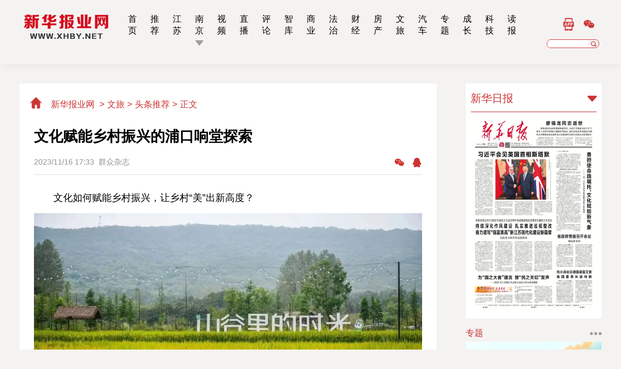

--- FILE ---
content_type: text/html;charset=UTF-8
request_url: https://www.xhby.net/content/s6555e1e8e4b0a0c56d71732e.html
body_size: 12379
content:
<!DOCTYPE html>
<html>

<head>
  <meta http-equiv="Content-Type" content="text/html; charset=UTF-8" />
  <meta http-equiv="X-UA-Compatible" content="IE=9" />
  <meta name="viewport" content="width=device-width,initial-scale=1,maximum-scale=1,minimum-scale=1,user-scalable=no" />
  <meta http-equiv="Content-Security-Policy" content="upgrade-insecure-requests" />
  <meta name="description" />
  <meta name="keywords" />
  <meta name="baidu-site-verification" content="wj3zdIxewR" />
  <title>文化赋能乡村振兴的浦口响堂探索</title>
  <meta name="title" content="文化赋能乡村振兴的浦口响堂探索" />
  <meta name="description" itemprop="description" content="" />
  <meta itemprop="image" content="" />
  <link rel="icon" href="https://jcdn.xhby.net/byw/static/img/xhby.ico" type="image/x-icon" />
  <link rel="stylesheet" charset="utf-8" href="https://jcdn.xhby.net/byw/static/css/base.css"/>
  <link rel="stylesheet" charset="utf-8" href="https://jcdn.xhby.net/byw/static/css/swiper.min.css"/>
  <link rel="stylesheet" charset="utf-8" href="https://jcdn.xhby.net/byw/static/css/common.css?v=1.002"/>
  <link rel="stylesheet" charset="utf-8" href="https://jcdn.xhby.net/byw/static/css/content.css?v=1.01"/>
</head>

<body style="font-size: 12px">
  <!--首页头部1-->
  
  
  <div class="header">
    <!-- 顶部header结束 -->
    <div class="header-download">
      <a href="/" class="logo">
        <img src="https://jcdn.xhby.net/byw/static/img/logo_250.png?v=1" alt="" />
      </a>
      <a href="https://a.app.qq.com/o/simple.jsp?pkgname=com.jhdapp.xhbycm" class="download-link">
        下载app
      </a>
    </div>
    <!-- 移动下载模块结束 -->
    <!--菜单等-->
    <div class="header-nav">
      <a href="/"><img class="logo" src="https://jcdn.xhby.net/byw/static/img/logo.png?v=1.002" /></a>
      <ul class="nav-list" id="navMenu">
        <li code="xindex" position="0">
          <a href="//www.xhby.net" target="_blank" class="nav-title">
            首页
          </a>
          <div class="line"></div>
        </li>
        
          
            
          
            <li code="xtuijian" position="0">
              <a href="//www.xhby.net/xtuijian" target="_blank" class="nav-title">
                推荐
              </a>
              <div class="line"></div>
              
              
              

            </li>
          
            <li code="xjiangsu" position="0">
              <a href="//www.xhby.net/xjiangsu" target="_blank" class="nav-title">
                江苏
              </a>
              <div class="line"></div>
              
              
              

            </li>
          
            <li code="xnanjing">
              <a href="//www.xhby.net/xnanjing" target="_blank" class="nav-title">
                南京
              </a>
              <div class="line"></div>
              <div class="arrow">
                <i class="iconfont icon-sanjiaoxing"></i>
              </div>
              <div class="item"></div>
              <div class="subitem">
                
                  
                
                  
                
                  
                
                  
                
                  <a target="_blank" code="xwuxi" href="//www.xhby.net/xwuxi">无锡</a>
                
                  <a target="_blank" code="xxuzhou" href="//www.xhby.net/xxuzhou">徐州</a>
                
                  <a target="_blank" code="xchangzhou" href="//www.xhby.net/xchangzhou">常州</a>
                
                  <a target="_blank" code="xsuzhou" href="//www.xhby.net/xsuzhou">苏州</a>
                
                  <a target="_blank" code="xnantong" href="//www.xhby.net/xnantong">南通</a>
                
                  <a target="_blank" code="xlianyungang" href="//www.xhby.net/xlianyungang">连云港</a>
                
                  <a target="_blank" code="xhuaian" href="//www.xhby.net/xhuaian">淮安</a>
                
                  <a target="_blank" code="xyancheng" href="//www.xhby.net/xyancheng">盐城</a>
                
                  <a target="_blank" code="xyangzhou" href="//www.xhby.net/xyangzhou">扬州</a>
                
                  <a target="_blank" code="xzhenjiang" href="//www.xhby.net/xzhenjiang">镇江</a>
                
                  <a target="_blank" code="xtaizhou" href="//www.xhby.net/xtaizhou">泰州</a>
                
                  <a target="_blank" code="xsuqian" href="//www.xhby.net/xsuqian">宿迁</a>
                
                  
                
                  
                
                  
                
                  
                
                  
                
                  
                
                  
                
                  
                
                  
                
                  
                
                  
                
                  
                
                  
                
                  
                
                  
                
                  
                
                  
                
                  
                
                  
                
                  
                
                  
                
                  
                
                  
                
                  
                
                  
                
                  
                
                  
                
                  
                
                  
                
              </div>

            </li>
          
            
          
            
          
            
          
            
          
            
          
            
          
            
          
            
          
            
          
            
          
            
          
            
          
            <li code="xshipin" position="0">
              <a href="//www.xhby.net/xshipin" target="_blank" class="nav-title">
                视频
              </a>
              <div class="line"></div>
              
              
              

            </li>
          
            <li code="xzhibo" position="0">
              <a href="//www.xhby.net/xzhibo" target="_blank" class="nav-title">
                直播
              </a>
              <div class="line"></div>
              
              
              

            </li>
          
            <li code="xpinglun" position="0">
              <a href="//www.xhby.net/xpinglun" target="_blank" class="nav-title">
                评论
              </a>
              <div class="line"></div>
              
              
              

            </li>
          
            <li code="xzhiku" position="0">
              <a href="//www.xhby.net/xzhiku" target="_blank" class="nav-title">
                智库
              </a>
              <div class="line"></div>
              
              
              

            </li>
          
            <li code="xshangye" position="0">
              <a href="//www.xhby.net/xshangye" target="_blank" class="nav-title">
                商业
              </a>
              <div class="line"></div>
              
              
              

            </li>
          
            <li code="xfazhi" position="0">
              <a href="//www.xhby.net/xfazhi" target="_blank" class="nav-title">
                法治
              </a>
              <div class="line"></div>
              
              
              

            </li>
          
            <li code="xcaijing" position="0">
              <a href="//www.xhby.net/xcaijing" target="_blank" class="nav-title">
                财经
              </a>
              <div class="line"></div>
              
              
              

            </li>
          
            <li code="xfangchan" position="0">
              <a href="//www.xhby.net/xfangchan" target="_blank" class="nav-title">
                房产
              </a>
              <div class="line"></div>
              
              
              

            </li>
          
            <li code="xwenlv" position="0">
              <a href="//www.xhby.net/xwenlv" target="_blank" class="nav-title">
                文旅
              </a>
              <div class="line"></div>
              
              
              

            </li>
          
            <li code="xqiche" position="0">
              <a href="//www.xhby.net/xqiche" target="_blank" class="nav-title">
                汽车
              </a>
              <div class="line"></div>
              
              
              

            </li>
          
            <li code="xzhuanti" position="0">
              <a href="//www.xhby.net/xzhuanti" target="_blank" class="nav-title">
                专题
              </a>
              <div class="line"></div>
              
              
              

            </li>
          
            <li code="xchengzhang" position="0">
              <a href="//www.xhby.net/xchengzhang" target="_blank" class="nav-title">
                成长
              </a>
              <div class="line"></div>
              
              
              

            </li>
          
            
          
            <li code="xkeji" position="0">
              <a href="//www.xhby.net/xkeji" target="_blank" class="nav-title">
                科技
              </a>
              <div class="line"></div>
              
              
              

            </li>
          
            <li code="xdubao" position="0">
              <a href="//www.xhby.net/xdubao" target="_blank" class="nav-title">
                读报
              </a>
              <div class="line"></div>
              
              
              

            </li>
          
            
          
            
          
            
          
            
          
            
          
            
          
            
          
            
          
            
          
            
          
            
          
            
          
            
          
            
          
        
        <div class="clear"></div>
      </ul>
      <!--搜索等模块-->
      <div class="header-content">
        <div class="code-list">
          <div class="code-li">
            <img src="https://jcdn.xhby.net/byw/static/img/app.png" alt="" />
            <div class="code-dialog">
              <img class="code-img" src="https://jcdn.xhby.net/byw/static/img/jhdcode.jpg" />
              <div class="code-content">
                <h4>扫码下载</h4>
              </div>
            </div>
          </div>
          <div class="code-li">
            <img src="https://jcdn.xhby.net/byw/static/img/wechatIcon.png" alt="" />
            <div class="code-dialog">
              <img class="code-img" src="https://jcdn.xhby.net/byw/static/img/weixincode.jpg" />
              <div class="code-content">
                <h4>扫码关注</h4>
              </div>
            </div>
          </div>
        </div>
        <div class="clear"></div>
        <div class="search" id="headSearch">
          <input type="text" />
          <img class="icon" src="https://jcdn.xhby.net/byw/static/img/search.png" alt="" />
        </div>
      </div>
      <div class="clear"></div>
    </div>
  </div>
  <img src="https://jcdn.xhby.net/byw/static/img/top.png" class="return-top" />

  <!-- 内容 -->
  <div class="content">
    <!-- 左侧 -->
    <div class="slide-left">
      <div class="article-main">
        <div class="article-breadcrumb">
          <a href="/" class="CurrChnlCls"><img src="https://jcdn.xhby.net/byw/static/img/home.png" />
            新华报业网
          </a>&nbsp;&gt;&nbsp;<a href="javascript:;" style="cursor: text;" id="fullName" class="CurrChnlCls"
            >文旅/头条推荐&nbsp;&gt;&nbsp;</a>正文
        </div>
        <div class="article-title">文化赋能乡村振兴的浦口响堂探索</div>
        <div class="article-info">
          <div class="article-info-left">
            <span>2023/11/16 17:33</span>
            <span>群众杂志</span>
          </div>
          <div class="article-info-right">
            <div class="bshare-options" title="文化赋能乡村振兴的浦口响堂探索" url="//www.xhby.net/content/s6555e1e8e4b0a0c56d71732e.html">
              <!-- <i class="iconfont icon-weibo" title="分享到微博" onclick="dealShare(event,'mweibo')"></i> -->
              <i class="iconfont icon-weixin" title="分享到微信好友"></i>
              <i class="iconfont icon-qq" title="分享到QQ好友"></i>
            </div>
          </div>
          <div class="clear"></div>
        </div>
        <!--直播内容开始-->
        
        <!--直播内容结束-->
        <!--视频内容开始-->
        
        <!--视频内容结束-->
        <!--图集内容开始-->
        
        <!--图集内容结束-->
        <!--图文内容开始-->
        <div class="article-content"><p style="text-indent: 2em; text-align: justify;">文化如何赋能乡村振兴，让乡村“美”出新高度？</p>
<figure class="image align-center"><img src="https://jcdn.xhby.net/dams-res/editing/image/202311/16/6555dd71e4b0c0ddd811e2de.jpg?image_process=resize,w_800/format,jpg" data-image-uuid="6555dd724e23384359290b20" data-dams-storyid="po6555df05e4b0037ca6c575b6" data-md5="13EC32C37E58E38A1DFA7BF8D0D404D9">
<figcaption style="text-align: left" contenteditable="false"></figcaption>
</figure>
<p style="text-indent: 2em; text-align: justify;">响堂，一个曾经“鸡犬相闻”的传统村落，如今成为人们追求田园梦想的现代版“桃花源”。南京市浦口区响堂村以美丽田园为韵、村落肌理为形、艺术文化为底，让一朵栀子花飘出“共富香”，一杯村咖啡唤醒“新时尚”，一间老民宿体验“慢生活”，一座讲习所滋育“新农人”，探索着都市近郊乡村振兴的有效路径。特色田园乡村梦从这里点燃、升腾、激荡，精致乡村与乡野潮牌、传统村落与现代文明、地方物产与时尚业态相互交融，文化赋能乡村振兴的响堂探索在山谷里放射出新时代的光芒。</p>
<figure class="image align-center"><img src="https://jcdn.xhby.net/dams-res/editing/image/202311/16/6555ddfee4b0037ca6c57576.png?image_process=resize,w_800/format,jpg" data-image-uuid="6555ddff081aec6e0421bac1" data-dams-storyid="po6555df05e4b0037ca6c575b8" data-md5="20CF07DF0821CCC24CFFAB109D54863D">
<figcaption style="text-align: left" contenteditable="false"></figcaption>
</figure>
<p style="text-indent: 2em; text-align: justify;"><strong>以文旅融合，开拓乡村发展“新赛道”</strong></p>
<p style="text-indent: 2em; text-align: justify;">通过与艺术家、设计师、品牌主理人的合作，对乡村要素进行解构和重构，打造“不一样的响堂”。一是新理念。响堂打造的不是传统意义上的美丽乡村，而是秉持以设计为引领、以运营为驱动理念，依据地理、自然、生态、居住等乡村要素进行艺术化更新，让原本仅有风景的山村成为拥有更高附加值的生活中心。二是新村民。按照“艺术重构乡村”的理念，吸纳一批文艺界新村民入驻，利用圈层效应的叠加和放大为响堂发展注入新活力。成立了由知名设计师、品牌主理人、乡贤代表及党员代表等组成的村民理事会，共同探索“美好山谷”新实践。</p>
<figure class="image align-center"><img src="https://jcdn.xhby.net/dams-res/editing/image/202311/16/6555ddfee4b0c0ddd811e319.jpg?image_process=resize,w_800/format,jpg" data-image-uuid="6555ddfe4e23384359290b47" data-dams-storyid="po6555df05e4b0c0ddd811e369" data-md5="4438539E988F8800FC9DEA6711DE38D9">
<figcaption style="text-align: left" contenteditable="false"></figcaption>
</figure>
<p style="text-indent: 2em; text-align: justify;">三是新场景。营造山谷艺术、峡谷游乐、丛林探索、山野乐园、精致露营、村落商业等消费场景，提供酒店民宿、潮流餐饮、会议中心、文化剧场等配套服务，打造文化消费阵地。“栀咖啡”登上大众点评“咖啡厅热门榜”第一名；大马营成为小红书等社交平台热搜；“新文房”“打做”“桐月春至”等特色项目丰富了乡村新生活体验，打开了乡村文旅融合的新天地。</p>
<figure class="image align-center"><img src="https://jcdn.xhby.net/dams-res/editing/image/202311/16/6555ddfee4b0e741f2969054.jpg?image_process=resize,w_800/format,jpg" data-image-uuid="6555ddfec2b9cb3b41fae09d" data-dams-storyid="po6555df05e4b0e741f2969095" data-md5="397326D1A23B1946F4F228CE9446AA6C">
<figcaption style="text-align: left" contenteditable="false"></figcaption>
</figure>
<p style="text-indent: 2em; text-align: justify;"><strong>以生态共栖，绘就特色田园“新图景”</strong></p>
<p style="text-indent: 2em; text-align: justify;">田园如诗画，乡村美而兴，走向生产、生活、生态的和谐统一。挖掘花草潜力。响堂栀子花总种植面积120亩，是南京栀子花的重要产地。通过培育栀子花产业，线上线下共拓销售渠道，带动每家农户增收3万—5万元。2021年和2022年，在响堂分别举办了第一届和第二届栀子花大会，带动栀子花分销到上海和杭州等地。</p>
<figure class="image align-center"><img src="https://jcdn.xhby.net/dams-res/editing/image/202311/16/6555ddfee4b0037ca6c57578.jpg?image_process=resize,w_800/format,jpg" data-image-uuid="6555ddfe081aec6e0421babf" data-dams-storyid="po6555df05e4b0e741f2969093" data-md5="EAE77BDA7F48A35ED1182206617EF8CB">
<figcaption style="text-align: left" contenteditable="false"></figcaption>
</figure>
<p style="text-indent: 2em; text-align: justify;">此外，多元化发展了黄精、艾草、桃胶等特色产业。助力提质增效。吸引村民回村创业或就业，有的将自家老宅打造成研学基地，开展农事体验、老山百草教育等项目，吸引学生参加劳动教育；有的自营农家乐，年增收30余万元。盘活闲置农房，提供绿化管养、栀子花种植等多个就业岗位，实现人均年增收6万元。</p>
<figure class="image align-center"><img src="https://jcdn.xhby.net/dams-res/editing/image/202311/16/6555ddfee4b0e741f2969056.jpg?image_process=resize,w_800/format,jpg" data-image-uuid="6555ddfec2b9cb3b41fae09e" data-dams-storyid="po6555df05e4b0c0ddd811e368" data-md5="5DED07B6348C61128670A67FD06478F9">
<figcaption style="text-align: left" contenteditable="false"></figcaption>
</figure>
<p style="text-indent: 2em; text-align: justify;">优化村庄环境。按照特色田园乡村建设要求，进行道路改造、外立面出新、景观小品等配套工程建设；推进栀子花田、稻田改造；清理和整治村内的空间杂物、闲置的猪圈禽舍和家户旱厕等；建设自然生态环境融合的规范化标识标牌与停车场。</p>
<figure class="image align-center"><img src="https://jcdn.xhby.net/dams-res/editing/image/202311/16/6555ddfee4b0e741f2969058.jpg?image_process=resize,w_800/format,jpg" data-image-uuid="6555ddffc2b9cb3b41fae0a0" data-dams-storyid="po6555e1d5e4b0037ca6c57720" data-md5="84B0AF6D6A48872D19786DDDD41D8ABB">
<figcaption style="text-align: left" contenteditable="false"></figcaption>
</figure>
<p style="text-indent: 2em; text-align: justify;"><strong>以文明浸润，塑造乡村治理“新主角”</strong></p>
<p style="text-indent: 2em; text-align: justify;">在现代乡村治理体系中，政治是骨骼、经济是血肉、文化是灵魂。积极探索“法理相融、多元共治”的乡村治理体系，打通乡村文化治理末梢，激发治理活力。“村规民约”约出文明新风尚。社区党总支牵头多次召开“完善村规民约”专题协商议事会，邀请各级人大代表、政协委员及新、老村民参与村规民约的修订，广泛征集乡村治理意见建议，协商修订涉及房屋改造、农林土地、经营管理等十方面村规民约。“红色乡圈”党建引领乡村蝶变。以“红色领航、红色管理、红色服务”探索党建引领下的乡村治理。</p>
<figure class="image align-center"><img src="https://jcdn.xhby.net/dams-res/editing/image/202311/16/6555ddfee4b0c0ddd811e31b.jpg?image_process=resize,w_800/format,jpg" data-image-uuid="6555ddff4e23384359290b49" data-dams-storyid="po6555df05e4b0037ca6c575bc" data-md5="8D345B2170559890353801187850EFF6">
<figcaption style="text-align: left" contenteditable="false"></figcaption>
</figure>
<p style="text-indent: 2em; text-align: justify;">乡贤发挥街坊主场优势，通过“一网格一乡贤”与村民搭建桥梁，“以情”激发村民融入、配合村庄发展。把基层党建与乡村治理结合起来，构建党委领导、政府负责、社会协同、公众参与、法治保障的现代乡村治理体制。新乡贤共绘乡村治理“同心圆”。多行业多领域引进文化名流、创业达人、网红人物等，提升人口整体素质。钱昱天创建了“老钱调解工作室”，发挥30余年法院工作经验，为村民提供法律咨询、维权引导等法律服务，“以法”推动村庄建设发展。</p>
<figure class="image align-center"><img src="https://jcdn.xhby.net/dams-res/editing/image/202311/16/6555ddffe4b0c0ddd811e31d.jpg?image_process=resize,w_800/format,jpg" data-image-uuid="6555ddff4e23384359290b4b" data-dams-storyid="po6555df05e4b0e741f2969099" data-md5="56E7862B2B3A0DE104599F339F76A1AF">
<figcaption style="text-align: left" contenteditable="false"></figcaption>
</figure>
<p style="text-indent: 2em; text-align: justify;"><strong>以文化铸魂，打造职业农民“新课堂”</strong></p>
<p style="text-indent: 2em; text-align: justify;">良好乡村需要现代文明风尚培育，也需要用乡土文化铸魂。乡村讲习打造“心灵寓所”。“乡村讲习所”定期邀请学者、民间艺术者为村民开展各类讲座及互动活动，通过“交流—推广—展示—教育”的模式，实现各领域人才互联互通、共享共创、彼此助益，丰富了村民的精神文化生活。文艺加持给予“人文滋养”。实施“艺术家驻留计划”，梳理响堂历史脉络，寻找村庄美丽传说；推动南艺工艺美术系与响堂战略合作，赋予山谷更多元的艺术表达；成立村民合唱团，激发村民对美好生活的认知；打造乡村图书馆，引入全国作协资源，让文化艺术产生小火慢炖、润物无声的效果。</p>
<figure class="image align-center"><img src="https://jcdn.xhby.net/dams-res/editing/image/202311/16/6555ddffe4b0037ca6c5757c.jpg?image_process=resize,w_800/format,jpg" data-image-uuid="6555ddff081aec6e0421bac4" data-dams-storyid="po6555df05e4b0c0ddd811e36d" data-md5="3E54D18C492B4C469D694CCBDD90769F">
<figcaption style="text-align: left" contenteditable="false"></figcaption>
</figure>
<p style="text-indent: 2em; text-align: justify;">从“金陵四老”的书画文化，到四方艺术湖区的建筑艺术，再到“诗歌之乡”的人文底蕴，未来的响堂将是一个处处有“小美好”、点点有“小记忆”、人人有“小梦想”的新福地。活动开展共绘“文旅名片”。开展系列丰富多彩、惠民富民的文化旅游活动，打造响堂山谷生活季，举办“向山的窗”诗集展、“山谷里的精灵”主题插画艺术展、栀子花市集、水上运动会、自然教育夏令营、野餐音乐会、新文房文艺沙龙等。响堂产业“塑形”、文化“铸魂”、“内外兼修”，让文化赋能乡村振兴有“里”有“面”。</p>
<figure class="image align-center"><img src="https://jcdn.xhby.net/dams-res/editing/image/202311/16/6555ddffe4b0037ca6c5757d.jpg?image_process=resize,w_800/format,jpg" data-image-uuid="6555ddff081aec6e0421bac3" data-dams-storyid="po6555df05e4b0c0ddd811e36e" data-md5="EFDFF5FAA2CDB35517CB99871F7BF363">
<figcaption style="text-align: left" contenteditable="false"></figcaption>
</figure>
<figure class="image align-center"><img src="https://jcdn.xhby.net/dams-res/editing/image/202311/16/6555ddffe4b0e741f296905d.jpg?image_process=resize,w_800/format,jpg" data-image-uuid="6555ddffc2b9cb3b41fae0a3" data-dams-storyid="po6555df05e4b0037ca6c575be" data-md5="E46F816B6D2C6E59DF3C0F934E5C813B">
<figcaption style="text-align: left" contenteditable="false"></figcaption>
</figure>
<p style="text-indent: 2em; text-align: justify;"><strong>鲜活生动的实践，耐人寻味的启迪</strong></p>
<p style="text-indent: 2em; text-align: justify;">一是“敢想”与“会做”紧密结合。敢想才有机会，会做才能成功。只有敢想、敢干，才能使优势资源转化为发展动力；会做既是准确把握科学世界观的结果，也是娴熟运用科学方法论的结晶。敢想与会做的有机结合，让响堂想干事、会干事、干成事、不出事。二是乡村文化与文化产业深度融合。乡村文化与文化产业的相互促进、相辅相成，充分发挥文化产业多重功能价值和综合带动作用，贯通产加销、融合农文旅，促进一二三产业融合发展。三是以文塑旅与以旅彰文有机统一。用旅游带动文化传播、推动文化繁荣，助力“文旅+”“+文旅”业态加快发展，将“文化珍珠”串成“最美项链”，打造融合发展新模式、拓展融合发展新空间、激发融合发展新活力、构建融合发展新机制。</p>
<figure class="image align-center"><img src="https://jcdn.xhby.net/dams-res/editing/image/202311/16/6555ddffe4b0e741f296905f.jpg?image_process=resize,w_800/format,jpg" data-image-uuid="6555de00c2b9cb3b41fae0a4" data-dams-storyid="po6555df05e4b0e741f296909c" data-md5="C43F3A5960349A982554CB74FC953D5D">
<figcaption style="text-align: left" contenteditable="false"></figcaption>
</figure>
<p style="text-indent: 2em; text-align: justify;">四是文化惠民与文化智民无缝对接。既要拓宽和提升文化供给，直接满足村民的文化生活需要，也要助力村民的思想自觉，丰富人的精神文化内涵，生成人的精神独立性高质量发展样态，实现物质生活水平提高、精神文化生活丰富。五是党建引领与全民参与系统耦合。发挥党组织的核心领导作用和党员先锋模范作用，通过“华光栀家”党建服务品牌，开展各类党建主题教育活动，融合共绘“红色乡圈”，每名党员分片带动10户村民，推进基层党建与乡村振兴衔接共促、深度耦合。</p>
<figure class="image align-center"><img src="https://jcdn.xhby.net/dams-res/editing/image/202311/16/6555ddffe4b0c0ddd811e321.jpg?image_process=resize,w_800/format,jpg" data-image-uuid="6555de004e23384359290b4d" data-dams-storyid="po6555df05e4b0037ca6c575c1" data-md5="E9074574DBDD141455960AA99E0C660C">
<figcaption style="text-align: left" contenteditable="false"></figcaption>
</figure>
<p style="text-indent: 2em; text-align: justify;">总之，响堂的新探索表明，文旅融合是主攻方向，把文化融入村味、村品、村艺、村趣中，使乡村成为城里人诗意的“栖息地”、农民致富的“聚宝盆”、三产融合的“催化剂”；生态共栖是鲜明特色，响堂外在上融合山谷自然特色，内在上注入生态文化、历史文化、民俗文化等元素，既有颜值、更有气质，既有好看的外观、又有有趣的灵魂；文明浸润是内在要求，强化价值认同，建构精神秩序，将文化的软约束上升为治理的硬制度；文化铸魂是源头活水，让好山好水洋溢着向上向善的力量，让希望的田野充盈着文化的繁荣，让乡村充满生机与活力。四者你中有我、关联递进，揭示了新时代文化赋能乡村振兴的内在逻辑，彰显了原生田园风光、原真乡村风貌、原味历史质感的时代魅力。</p>
<figure class="image align-center"><img src="https://jcdn.xhby.net/dams-res/editing/image/202311/16/6555de00e4b0037ca6c57581.jpg?image_process=resize,w_800/format,jpg" data-image-uuid="6555de00081aec6e0421bac7" data-dams-storyid="po6555df05e4b0c0ddd811e374" data-md5="6C80D119C07D07A5593A391C1D2B3046">
<figcaption style="text-align: left" contenteditable="false"></figcaption>
</figure></div>
        <div class="article-editor">
          责编：王琼
        </div>
        <!--图文内容结束-->
        
        
      	 
  <div class="article-statement">
    <div class="article-statement-title">
      <img src="https://jcdn.xhby.net/byw/static/img/rule.png" />
      <div>版权和免责声明</div>
    </div>
    <div class="article-statement-content">
      <p>
        <b>版权声明：</b>
        凡来源为"交汇点、新华日报及其子报"或电头为"新华报业网"的稿件，均为新华报业网独家版权所有，未经许可不得转载或镜像；授权转载必须注明来源为"新华报业网"，并保留"新华报业网"的电头。
      </p>
      <p>
        <b>免责声明：</b>
        本站转载稿件仅代表作者个人观点，与新华报业网无关。其原创性以及文中陈述文字和内容未经本站证实，对本文以及其中全部或者部分内容、文字的真实性、完整性、及时性本站不作任何保证或者承诺，请读者仅作参考，并请自行核实相关内容。
      </p>

    </div>
  </div>

      </div>
    </div>
    <div class="slide-right">
      
  <!--电子报开始-->
  <div class="newsletter">
    <div class="select" id="dzb">
      <div class="select-value">
        <div class="value" id="selectValue">新华日报</div>
        <img src="https://jcdn.xhby.net/byw/static/img/red-arrow.png" alt="" />
      </div>
      <div class="select-list" id="selectList">
        <div class="select-li" data-id="1">新华日报</div>
        <div class="select-li" data-id="11">扬子晚报</div>
        <div class="select-li" data-id="5">乡村干部报</div>
        <div class="select-li" data-id="3">南京晨报</div>
        <div class="select-li" data-id="4">江苏经济报</div>
        <div class="select-li" data-id="2">江苏法治报</div>
        <div class="select-li" data-id="7">江南时报</div>
        <div class="select-li" data-id="12">新苏商</div>
        <div class="select-li" data-id="24">扬子体育报</div>
        <div class="select-li" data-id="25">华人时刊</div>
      </div>
    </div>
    <img id="dzbImg" class="img" onerror="this.style.display='none'" src="" alt="" />
  </div>
  <!--电子报结束-->
  <!-- 右区顶部专题开始 -->
  <div class="special-head">
    <div class="title">
      专题
    </div>
    
      <a href="//www.xhby.net/xzhuanti" class="more" target="_blank">
        <div class="dot"></div>
        <div class="dot"></div>
        <div class="dot"></div>
      </a>
    
  </div>
  <div class="master">
    <div class="swiper-container swiper-master">
      <div class="swiper-wrapper">
        
          
            <div class="swiper-slide"><a target="_blank" href="//www.xhby.net/content/s6805ee29e4b0174a2500dbd7.html">
              
                <img src="//jcdn.xhby.net/dams-res/editing/image/202504/21/K5ThbymhxkJkTKHU1sMDTkOI.png?image_process=resize,w_860/format,jpg" />
              
              </a>
            </div>
          
            <div class="swiper-slide"><a target="_blank" href="//www.xhby.net/content/s65f80c91e4b0ed0070f2c659.html">
              
                <img src="//jcdn.xhby.net/dams-res/editing/image/202403/18/NpusDjVH7M62vzyJE08i1jmG.png?image_process=resize,w_860/format,jpg" />
              
              </a>
            </div>
          
            <div class="swiper-slide"><a target="_blank" href="//www.xhby.net/content/s65d1597be4b0fd5dc7177084.html">
              
                <img src="//jcdn.xhby.net/dams-res/editing/image/202403/02/n0mtMG5ptGOdUBJpOCJhEoMU.png?image_process=resize,w_860/format,jpg" />
              
              </a>
            </div>
          
            <div class="swiper-slide"><a target="_blank" href="//www.xhby.net/content/s653bd829e4b05dfc1485fab1.html">
              
                <img src="//jcdn.xhby.net/dams-res/editing/image/202310/27/HaALjlB5ZQ9k5NUznqWn51Yr.png" />
              
              </a>
            </div>
          
            <div class="swiper-slide"><a target="_blank" href="//www.xhby.net/content/s65fd7ab8e4b0a2749b86ea45.html">
              
                <img src="//jcdn.xhby.net/dams-res/editing/image/202403/22/ro9oCAKbT9yqYZLL08w2aY5U.png?image_process=resize,w_860/format,jpg" />
              
              </a>
            </div>
          
        
      </div>
      <div class="swiper-pagination"></div>
    </div>
  </div>
  <!-- 右区顶部专题结束 -->
  <!-- 右部推荐位开始 周刊政府首脑信息 -->
  <div class="gov">
    <ul class="gov-list">
      
        
          <li><a href="//www.xhby.net/content/s653bdb04e4b043efea24d8dd.html" target="_blank">
            <img src="//jcdn.xhby.net/dams-res/editing/image/202510/15/BJ6mfSdv1hCrSSALbOXOl3YW.png" alt="" />
            </a></li>
        
          <li><a href="//www.xhby.net/content/s653bdb59e4b043efea24d8f2.html" target="_blank">
            <img src="//jcdn.xhby.net/dams-res/editing/image/202510/15/ooGpuz3xIVbCTgd1KaOblJ0l.png" alt="" />
            </a></li>
        
          <li><a href="//www.xhby.net/content/s653bdbb3e4b043efea24d905.html" target="_blank">
            <img src="//jcdn.xhby.net/dams-res/editing/image/202310/27/KzPecqYX2VmD6FxWjnjU5l0p.png" alt="" />
            </a></li>
        
          <li><a href="//www.xhby.net/content/s68790711e4b0fa9831627c48.html" target="_blank">
            <img src="//jcdn.xhby.net/dams-res/editing/image/202507/18/Ll923AbbWrxbd2SdB1zwnDfl.png" alt="" />
            </a></li>
        
          <li><a href="//www.xhby.net/content/s653bdbeae4b0744f1ec89287.html" target="_blank">
            <img src="//jcdn.xhby.net/dams-res/editing/image/202310/27/2stPFvQ8S8hIS25KA4kJinTO.png" alt="" />
            </a></li>
        
          <li><a href="//www.xhby.net/content/s653bdc39e4b0744f1ec89298.html" target="_blank">
            <img src="//jcdn.xhby.net/dams-res/editing/image/202310/27/16h84d5MlZLMzI6w9AY3lG2P.png" alt="" />
            </a></li>
        
      
    </ul>
  </div>
  <div class="special-head">
    <div class="title">
      视频
    </div>
    
      <a href="//www.xhby.net/xshipin" class="more" target="_blank">
        <div class="dot"></div>
        <div class="dot"></div>
        <div class="dot"></div>
      </a>
    
  </div>
  
    
      <div class="video-panel">
        <a href="//www.xhby.net/content/s66ac3729e4b03f2293aa9a9d.html" target="_blank" class="title">
          <img class="cover" src="https://jcdn.xhby.net/dams-res/editing/image/202408/01/CCHsB0BJqMjuTs6gwW6IKfjf.jpeg?image_process=resize,w_860/format,jpg" />
        </a>
        
        
        <a href="//www.xhby.net/content/s66ac3729e4b03f2293aa9a9d.html" target="_blank" class="title">我AI的江苏｜“汪汪队”、无人机、“智慧大脑”……电力新科技出动，守护万家清凉</a>
        <div class="base">
          <span>交汇点新闻</span>
          <span>08/02 09:32</span>
        </div>
      </div>
    
  
  <!-- 右部推荐位结束 -->
  <!-- 交汇点下载开始 -->
  <div class="code-panel">
    <img class="code-img" src="https://jcdn.xhby.net/byw/static/img/jhdcode.jpg" />
    <div class="code-content">
      <h4>扫码下载</h4>
      <h4>交汇点新闻APP</h4>
      <p style="margin-top: 20px">
        <a href="https://a.app.qq.com/o/simple.jsp?pkgname=com.jhdapp.xhbycm&channel=0002160650432d595942&fromcase=60001&android_schema=jhdapp%3A%2F%2Fjhdapp%2Fnews%2FXlrFXBhZZLCfgOP1%2F10%2F0"
           target="_blank">
          <img src="https://jcdn.xhby.net/byw/static/img/anzhuo.png" alt="" />
          Android版
        </a>
      </p>
      <p>
        <a href="https://apps.apple.com/cn/app/id1038728129" target="_blank">
          <img src="https://jcdn.xhby.net/byw/static/img/pingguo.png" alt="" />
          iPhone版
        </a>
      </p>
    </div>
    <div class="clear"></div>
  </div>
  <!-- 交汇点下载结束 -->
  <!-- 固定内容开始 -->
  
    
      <div class="small-special">
        <a href="//www.xhby.net/content/s653bdd78e4b05dfc1485fc08.html" target="_blank">
          <img src="//jcdn.xhby.net/dams-res/editing/image/202310/27/EMx1CGggWqbDvc03gohKDdDb.png" alt="" />
        </a>
      </div>
    
      <div class="small-special">
        <a href="//www.xhby.net/content/s653bddbee4b05dfc1485fc0a.html" target="_blank">
          <img src="//jcdn.xhby.net/dams-res/editing/image/202310/27/F7xTLbCgvJfnK67a7LnIzyIJ.png" alt="" />
        </a>
      </div>
    
      <div class="small-special">
        <a href="//www.xhby.net/content/s653bddfce4b043efea24d982.html" target="_blank">
          <img src="//jcdn.xhby.net/dams-res/editing/image/202310/27/fNuHcfMoeeCm9K3VHFipTSIA.png" alt="" />
        </a>
      </div>
    
      <div class="small-special">
        <a href="//www.xhby.net/content/s653bde5fe4b0744f1ec892d9.html" target="_blank">
          <img src="//jcdn.xhby.net/dams-res/editing/image/202312/18/yTBY9DfMImo502NaOuVHp8Ug.png" alt="" />
        </a>
      </div>
    
  

    </div>
    <!-- /左侧 -->

    <!-- 内容/ -->
    <div class="clear"></div>
  </div>

  <div class="share-panel" id="wxPanel">
    <div class="share-wx-panel"></div>
    <div class="wx-panel">
      <div class="panel-head">
        分享到微信朋友圈
        <img src="https://jcdn.xhby.net/byw/static/img/close.png" alt="" />
      </div>
      <div class="code"></div>
      <div class="panel-foot">
        打开微信，点击底部的“发现”，使用 “扫一扫” 即可将网页分享到我的朋友圈。
      </div>
    </div>
  </div>
  <div class="share-panel" id="qqPanel">
    <div class="share-wx-panel"></div>
    <div class="wx-panel">
      <div class="panel-head">
        分享到QQ
        <img src="https://jcdn.xhby.net/byw/static/img/close.png" alt="" />
      </div>
      <div class="code"></div>
      <div class="panel-foot">
        手机QQ扫描二维码，点击右上角 ··· 按钮分享到QQ好友或QQ空间
      </div>
    </div>
  </div>
  <input type="hidden" id="storyType" value="COMPO" />
  <input type="hidden" id="linkUrl" value="" />
  <input type="hidden" id="storyId" value="s6555e1e8e4b0a0c56d71732e" />
  <input type="hidden" id="title" value="文化赋能乡村振兴的浦口响堂探索" />
  <input type="hidden" id="summary" value="" />
  <input type="hidden" id="properties" value="{publishStatus=1}" />
  
  <div class="foot">
    <div class="footer">
      <p style="padding: 20px 0px;"><img src="https://jcdn.xhby.net/byw/static/img/foot-logo.png" width="186" height="45" /></p>
      <div class="foot-link">
        
          
            <a target="_blank" href="//www.xhby.net/content/s65390baae4b08a9b23424b08.html">
              违法和不良信息举报
            </a>
          
            <a target="_blank" href="//www.xhby.net/content/s653c54ace4b002a29c8751fe.html">
              联系我们
            </a>
          
        
      </div>
      <p>江苏新华报业传媒集团有限公司 版权所有 未经允许 请勿复制或镜像</p>
      <p><a target="_blank" href="http://beian.miit.gov.cn/">苏ICP备05012207号</a><span
                                                                                     style="padding-right: 15px;">互联网新闻信息服务许可证32120170002号</span>增值电信业务经营许可证苏B2-20140164 </p>
    </div>
  </div>
  <script>
    var script = document.createElement('script');
    script.src = 'https://ta.trs.cn/c/js/ta.js?mpid=3064&r='+ Math.random()
    script.id = '_trs_ta_js'
    script.async = 'async'
    script.defer = 'defer'
    // 移除旧的script标签
    var oldScript = document.getElementById('_trs_ta_js');
    if (oldScript) {
      oldScript.parentNode.removeChild(oldScript);
    }
    document.body.appendChild(script);
  </script>

  
  
    <input type="hidden" value="//www.xhby.net/compatible" id="versionUrl" />
  

  <script type="text/javascript" charset="utf-8" rel="stylesheet" src="https://jcdn.xhby.net/byw/static/js/jquery-2.1.4.min.js"></script>
  <script type="text/javascript" charset="utf-8" rel="stylesheet" src="https://jcdn.xhby.net/byw/static/js/swiper.min.js"></script>
  <script type="text/javascript" charset="utf-8" rel="stylesheet" src="https://jcdn.xhby.net/byw/static/js/jquery-qrcode.js"></script>
  <script type="text/javascript" charset="utf-8" rel="stylesheet" src="https://jcdn.xhby.net/byw/static/js/jweixin-1.2.0.js"></script>
  <script type="text/javascript" charset="utf-8" rel="stylesheet" src="https://jcdn.xhby.net/byw/static/js/common.js"></script>
  <script type="text/javascript" charset="utf-8" rel="stylesheet" src="https://jcdn.xhby.net/byw/static/js/content.js"></script>
  <script>
    var fullText = $("#fullName").text();
    if(fullText.indexOf('/')>-1){
      $("#fullName").text(fullText.replace(/\//g, ' > '))
    }
  </script>
</body>

</html>

--- FILE ---
content_type: text/css
request_url: https://jcdn.xhby.net/byw/static/css/base.css
body_size: 3464
content:
/*全局start*/
*{margin: 0;padding: 0;border: 0;}
html,body{background-color: #F5F3F2;}
body {margin: 0;padding: 0;font:14px "Microsoft Yahei","Hiragino Sans GB",sans-serif;color:#000;}
a {color: #000;text-decoration: none !important;}
a:link,a:visited {color: #3b3b3b}
.hidden {display: none;}
.Hspace{width:1px; height:12px; overflow:hidden; clear:both;}
*{-webkit-box-sizing:content-box;-moz-box-sizing:content-box;box-sizing:border-box}
:before,:after{-webkit-box-sizing:content-box;-moz-box-sizing:content-box;box-sizing:content-box}
.clear{clear:both;font-size:0;line-height:0;height:0;}
ul,li{list-style:none;list-style-type: none;}
.clear{clear:both;}
img {outline: none;border:none}
.memorial{ -webkit-filter: grayscale(100%);
    -moz-filter: grayscale(100%);
    -ms-filter: grayscale(100%);
    -o-filter: grayscale(100%);
    filter: grayscale(100%);
    filter: gray;
    filter: progid:DXImageTransform.Microsoft.BasicImage(grayscale=1);
}
/* 在线链接服务仅供平台体验和调试使用，平台不承诺服务的稳定性，企业客户需下载字体包自行发布使用并做好备份。 */
@font-face {
  font-family: 'iconfont';  /* Project id 3567107 */
  src: 
       url('[data-uri]') format('woff2'),
       url('//at.alicdn.com/t/c/font_3567107_a5cwugddxjc.woff?t=1685413824393') format('woff'),
       url('//at.alicdn.com/t/c/font_3567107_a5cwugddxjc.ttf?t=1685413824393') format('truetype');
}

.iconfont {
  font-family: "iconfont" !important;
  font-size: 16px;
  font-style: normal;
  -webkit-font-smoothing: antialiased;
  -moz-osx-font-smoothing: grayscale;
}

.icon-sanjiaoxing:before {
  content: "\e6bd";
}
.icon-shezhi:before {
  content: "\e68f";
}
.icon-shaixuan:before {
  content: "\e74a";
}
.icon-weixin:before {
  content: "\e616";
}
.icon-qq:before {
  content: "\e60a";
}
.icon-weibo:before {
  content: "\e600";
}
.icon-share:before {
  content: "\e60f";
}

.code-panel {
  margin: 30px 0;
  width: 280px;
}
 .code-panel .code-img {
  float: left;
  display: block;
  width: 148px;
  height: 148px;
}

.code-panel .code-content {
  float: right;
}

.code-panel .code-content h4 {
  margin-bottom: 5px;
  font-size: 16px;
}

.code-panel .code-content p {
  margin-bottom: 10px;
  width: 109px;
  line-height: 22px;
  border: 1px solid #000000;
  border-radius: 10px;
  text-align: left;
  font-size: 12px;
}

.code-panel .code-content p img {
  position: relative;
  top: 2px;
  margin-left: 12px;
  margin-right: 8px;
  display: inline-block;
  width: 15px;
  height: 15px;
}
.flex{
  display: -webkit-box;
  display: -moz-box;
  display: -webkit-flex;
  display: -moz-flex;
  display: -ms-flexbox;
  display: flex;
}
.flex-one{
  -moz-box-flex:1;
  -webkit-box-flex:1;
  box-flex:1;
  flex: 1;
}
@media screen and (min-width:375px) {
  html {
    font-size: calc(100% + 2 * (100vw - 375px)/ 39);
    font-size: calc(16px + 2 * (100vw - 375px)/ 39)
  }
}
@media screen and (min-width:414px) {
  html {
    font-size: calc(112.5% + 4 * (100vw - 414px)/ 586);
    font-size: calc(18px + 4 * (100vw - 414px)/ 586)
  }
}
@media screen and (min-width:600px) {
  html {
    font-size: calc(125% + 4 * (100vw - 600px)/ 400);
    font-size: calc(20px + 4 * (100vw - 600px)/ 400)
  }
}
@media screen and (min-width:1000px) {
  html {
    font-size: calc(137.5% + 6 * (100vw - 1000px)/ 1000);
    font-size: calc(22px + 6 * (100vw - 1000px)/ 1000)
  }
}



--- FILE ---
content_type: text/css
request_url: https://jcdn.xhby.net/byw/static/css/common.css?v=1.002
body_size: 3139
content:
/* Ã©Â¡Â¶Ã©Æ’Â¨Ã¦Â Â·Ã¥Â¼Â */
.index-header-banner {
  overflow: hidden;
  position: relative;
  z-index: 99;
}

.index-header-banner a {
  display: block;
  margin: 0 auto;
  max-width: 1200px;
  width: 100%;
}

.index-header-banner img {
  display: block;
  margin: 0 auto;
  max-width: 1200px;
  width: 100%;
  max-height: 140px;
  object-fit: cover;
}

.header {
  position: relative;
  padding: 1px 0;
  margin: 0 auto;
  min-width: 1200px;
  box-shadow: 0px 8px 20px -8px rgba(160, 156, 146, 0.2);
}


.header-download {
  display: none;
  margin: 0 auto;
  position: relative;
  padding: 0;
  width: 100%;
  height: 3rem;
  color: #333;
  overflow: hidden;
  box-sizing: border-box;
}

.header-download .head-title {
  position: absolute;
  left: 50%;
  transform: translateX(-50%);
  line-height: 2;
  font-size: 18px;
  font-weight: bold;
  text-align: center;
}

.header-download .logo {
  display: block;
}

.header-download img {
  margin: 0 0 0 10px;
  display: block;
  width: 6rem;
}

.header-content {
  float: right;
  margin-top: 20px;
}

.header-download .download-link {
  margin: 0 10px 0 0;
  padding: 0 5px;
  display: block;
  width: auto;
  line-height: 2;
  font-size: 0.8125rem;
  border-radius: 0.25rem;
  border-radius: 5px;
  text-align: center;
  color: #fff;
  border: 1px solid #fff;
}

.header-banner {
  margin: 0 auto;
  width: 1200px;
}

.header-banner img {
  display: block;
  width: 100%;
}

.header-nav {
  position: relative;
  margin: 40px auto;
  width: 1200px;
}

.header-nav .logo {
  display: block;
  float: left;
  width: 174px;
  height: 51px;
  margin-top: 12px;
}

.header-nav .search {
  margin: 18px auto 0 auto;
  position: relative;
  width: 108px;
  height: 18px;
  border: 1px solid #cc3333;
  border-radius: 8px;
  overflow: hidden;
}

.header-nav .search input {
  margin-top: 1px;
  float: left;
  display: block;
  width: 84px;
  height: 18px;
  border: none;
  outline: none;
  font-size: 14px;
  padding: 0 4px;
}

.header-nav .search .icon {
  position: absolute;
  top: 3px;
  right: 5px;
  width: 11px;
  height: 11px;
  cursor: pointer;
}

.header-nav .code-list {
  position: relative;
  float: right;
  font-size: 0;
}

.header-nav .code-li {
  margin: 0 10px;
  position: relative;
  display: inline-block;
  cursor: pointer;
}

.header-nav .code-li img {
  display: block;
  width: 22px;
}

.header-nav {
  width: 1200px;
  height: 130px;
  margin: 0 auto;
  padding: 16px 5px 24px 10px;
}

.header-nav .nav-list {
  float: left;
  margin: 10px 0 0 40px;
  position: relative;
}

.header-nav .nav-list li {
  position: relative;
  margin-right: 28px;
  float: left;
  min-height: 80px;
}
.header-nav .nav-list li:nth-last-child(1){
  margin-right: 0;
}
.header-nav .nav-list .nav-title {
  display: block;
  font-size: 18px;
  width: 18px;
  color: #000;
}

.header-nav .nav-list li:hover .nav-title {
  color: #CC3333;
}

.header-nav .active .nav-title {
  color: #CC3333;
  font-weight: bold;
}

.header-nav .line {
  display: none;
  position: absolute;
  left: -19px;
  bottom: -10px;
  width: 58px;
  height: 4px;
  background-color: #CC3333;
}

.header-nav .active .line {
  display: block;
}

.header-nav .arrow {
  position: relative;
  left: 0;
  top: 4px;
}

.header-nav .arrow .iconfont {
  color: #9D9D9D;
  font-size: 18px;
}

.header-nav .subitem {
  display: none;
  height: auto;
  width: 164px;
  position: absolute;
  top: 100%;
  left: -72px;
  z-index: 999;
  background: #fff;
  text-align: center;
  line-height: 24px;
  border: 1px solid #e5e6e5;
  padding: 15px 10px;
}

.header-nav .subitem a {
  margin: 0 10px;
  display: inline-block;
  color: #65666a;
  font-size: 16px;
  width: 48px;
  line-height: 2;
}

.header-nav li:hover .subitem {
  display: block;

}

.foot {
  width: 100%;
  background: #eee;
  padding: 15px 0
}

.foot .footer {
  width: 1200px;
  height: auto;
  margin: 0 auto;
  overflow: hidden;
  zoom: 1;
  clear: both;
  padding: 15px 0;
  text-align: center;
  font-size: 12px;
  color: #666;
  line-height: 32px
}

.foot .footer .foot-link {
  display: inline-block;
  font-size: 16px;
}

.foot .footer .foot-link a {
  color: #666;
}

.foot .footer .foot-link a:nth-child(1):after {
  margin-right: 5px;
  margin-left: 10px;
  content: "";
  display: inline-block;
  vertical-align: middle;
  height: 20px;
  width: 1px;
  background-color: #666;
}

.code-dialog {
  display: none;
  position: absolute;
  top: 60px;
  left: -18px;
  z-index: 9999;
  padding: 10px;
  background-color: #fff;
  border: 1px solid #e5e6e5;
  cursor: default;
  box-shadow: 2px 2px 4px 0 #dee4e6, -2px -2px 4px 0 #fff;
}

.code-dialog::before {
  content: "";
  position: absolute;
  top: -17px;
  left: 21px;
  width: 0;
  height: 0;
  border-width: 0 12px 18px;
  z-index: 99;
  border-style: solid;
  border-color: transparent transparent #fff;
}

.code-dialog::after {
  content: "";
  position: absolute;
  top: -18px;
  left: 20px;
  width: 0;
  height: 0;
  border-width: 0 13px 19px;
  border-style: solid;
  border-color: transparent transparent #e5e6e5;
}

.code-li:hover .code-dialog {
  display: block;
}

.code-li .code-dialog .code-img {
  margin-bottom: 10px;
  display: block;
  width: 148px;
  height: 148px;
}

.code-dialog .code-content h4 {
  margin: 5px 0;
  font-size: 14px;
  text-align: center;
}

.code-dialog .code-content p {
  margin: 10px auto;
  width: 109px;
  line-height: 22px;
  border: 1px solid #000000;
  border-radius: 10px;
  text-align: left;
  font-size: 12px;
}

.code-dialog .code-content p img {
  position: relative;
  top: 2px;
  margin-left: 12px;
  margin-right: 8px;
  display: inline-block;
  width: 15px;
  height: 15px;
}

.content {
  margin: 40px auto;
  width: 1200px;
}

.content .slide-left {
  float: left;
  width: 860px;
}

.content .slide-right {
  float: right;
}

.slide-right .newsletter {
  padding: 5px 10px;
  width: 280px;
  height: 484px;
  background-color: #fff;
  box-sizing: border-box;
}


.newsletter .img {
  opacity: 0;
  margin-top: 10px;
  display: block;
  width: 100%;
  height: 400px;
  cursor: pointer;
}

.newsletter .select {
  position: relative;
  line-height: 52px;
  border-bottom: 1px solid #CC3333;
}

.newsletter .select-value {
  font-size: 22px;
  color: #CC3333;
  overflow: hidden;
  cursor: pointer;
}

.newsletter .select-value .value {
  float: left;
}

.newsletter .select-value img {
  margin-top: 20px;
  float: right;
  width: 19px;
}

.newsletter .select-list {
  position: absolute;
  width: 100%;
  height: 0;
  border: 1px solid #e5e6e5;
  background: #fff;
  text-align: center;
  font-size: 16px;
  line-height: 41px;
  border-bottom: 1px solid #cc3333;
  transition: all 0.3s;
  overflow: hidden;
}

.newsletter .select.show .select-list {
  height: 416px;
}

.newsletter .select-li {
  cursor: pointer;
}

.newsletter .select-li:hover {
  color: #fff;
  background-color: #CC3333;
}

.special-head {
  margin-top: 20px;
  overflow: hidden;
  line-height: 20px;
}

.special-head .title {
  font-size: 18px;
  color: #CC3333;
  float: left;
}

.special-head .more {
  float: right;
  cursor: pointer;
}

.special-head .dot {
  display: inline-block;
  width: 6px;
  height: 6px;
  background: #9D9D9D;
  border-radius: 50%;
}
.special-head .more:hover .dot {
  background-color: #CC3333;
}
.video-panel {
  margin-top: 8px;
  width: 280px;
}

.video-panel .cover {
  display: block;
  width: 280px;
  cursor: pointer;
}

.video-panel .title {
 display: block;
  margin: 10px 0;
  font-size: 16px;
  line-height: 24px;
  color: #2e2e2e;
  cursor: pointer;
}
.video-panel .title:hover{
  color: #CC3333;
}

.video-panel .base {
  color: #919191;
  font-size: 14px;
}

.video-panel .base span {
  margin-right: 5px;
}

.gov {
  margin: 30px 0;
  width: 280px;
  background-color: #fff;
}

.gov li {
  margin: 0 20px;
  padding: 30px 0;
  border-bottom: 1px solid #e5e6e5;
}

.gov li:nth-last-child(1) {
  border-bottom: none;
}

.gov li img {
  margin: 0 auto;
  display: block;
  max-width: 100%;
}

.big-special {
  margin: 30px 0;
  width: 280px;
}

.big-special img {
  display: block;
  width: 100%;
}

.small-special {
  margin: 10px 0;
  width: 280px;
}

.small-special img {
  display: block;
  width: 100%;
}

.swiper-banner {
  width: 860px;
  height: 484px;
}

.swiper-banner .swiper-button-next,
.swiper-banner .swiper-button-prev {
  display: none;
}

.swiper-banner .swiper-slide a {
  position: relative;
  display: block;
  width: 100%;
  height: 100%;
}

.swiper-slide-title {
  position: absolute;
  bottom: 52px;
  left: 30px;
  right: 30px;
  z-index: 99;
  font-size: 26px;
  color: #fff;
  font-weight: bold;
}

.swiper-banner .swiper-slide::after {
  content: "";
  background: -moz-linear-gradient(top, rgba(0, 0, 0, 0) 0%, rgba(0, 0, 0, 0.65) 100%);
  background: -webkit-linear-gradient(top, rgba(0, 0, 0, 0) 0%, rgba(0, 0, 0, 0.65) 100%);
  background: linear-gradient(to bottom, rgba(0, 0, 0, 0) 0%, rgba(0, 0, 0, 0.65) 100%);
  filter: progid:DXImageTransform.Microsoft.gradient(startColorstr='#00000000', endColorstr='#a6000000', GradientType=0);
  height: 110px;
  bottom: 0;
  left: 0;
  position: absolute;
  width: 100%;
  z-index: 10;
}

.swiper-banner .swiper-slide .swiper-item {
  position: relative;
}

.swiper-banner .swiper-slide img {
  display: block;
  width: 860px;
  height: 484px;
  object-fit: contain;
}


.swiper-banner .swiper-pagination-bullet {
  margin: 0 5px !important;
  opacity: 1;
  width: 6px;
  height: 6px;
  background: #b6b6b6;
  border-radius: 50%;
}

.swiper-banner .swiper-pagination {
  text-align: right;
  bottom: 15px;
  padding-right: 20px;
}

.swiper-banner .swiper-container-horizontal>.swiper-pagination-bullets,
.swiper-pagination-custom,
.swiper-pagination-fraction {
  bottom: -30px !important;
}

.swiper-banner .swiper-pagination-bullet-active {
  width: 22px;
  height: 6px;
  background: #ffffff;
  border-radius: 3px;
}

.swiper-master {
  margin: 8px 0 20px 0;
  width: 280px;
}

.swiper-master .swiper-slide img {
  display: block;
  width: 100%;
  height: 158px;
  object-fit: cover;
}

.swiper-master .swiper-pagination {
  text-align: right;
  padding-right: 10px;
}

.swiper-master .swiper-pagination-bullet {

  width: 6px;
  height: 6px;
  opacity: 1;
  background: #B6B6B6;
  border-radius: 50%;
}

.swiper-master .swiper-pagination-bullet-active {
  width: 23px;
  height: 6px;
  background: #FFFFFF;
  border-radius: 3px;
}

.index-recommend {
  margin-top: 30px;
  position: relative;
  padding-right: 50px;
  width: 860px;
  height: 86px;
  padding: 8px 10px;
  overflow: hidden;
  zoom: 1;
  clear: both;
  background: #E6E6E6
}

.index-recommend .recommend-list {
  width: 800px;
  overflow: hidden;
  -webkit-line-clamp: 3;
  text-overflow: ellipsis;
  display: -webkit-box;
  -webkit-box-orient: vertical;
  font-size: 14px;
  color: #000;
  word-wrap: break-word;
}

.index-recommend .recommend-list a {
  cursor: pointer;
  margin-right: 10px;
  line-height: 24px
}

.index-recommend .recommend-list a::before {
  position: relative;
  top: -3px;
  content: "";
  display: inline-block;
  margin-right: 8px;
  width: 4px;
  height: 4px;
  border-radius: 100%;
  background-color: #CC3333;
}

.index-recommend .recommend-list a:hover {
  color: #CC3333
}

.index-recommend .recommend-more {
  position: absolute;
  top: 50%;
  margin-top: -32px;
  padding-top: 14px;
  right: 10px;
  width: 20px;
  height: 64px;
  background: #CC3333;
  color: #fff;
  font-size: 14px;
  text-align: center;
}

.news-list {
  margin: 20px -10px;
  width: 880px;
  overflow: hidden;
}

.news-li {
  margin-top: 10px;
  margin-left: 10px;
  float: left;
  padding: 10px;
  width: 286px;
  border-bottom: 1px solid #C4C4C4;
  transition: transform .3s;
}

.news-li .news-content .title:hover {
  font-weight: bold;
  color: #CC3333
}

.news-li:nth-child(3n+1) {
  margin-left: 0;
}

.news-li>a {
  margin-bottom: 12px;
  display: block;
  width: 266px;
  height: 178px;
  overflow: hidden;
}

.news-li .news-cover {
  width: 100%;
  height: 100%;
  transition: all 0.6s;
  object-fit: contain;
}

.news-li a img:hover {
  transform: scale(1.1);
}

.news-li .under-line .bshare-custom {
  width: 19px;
  height: 19px;
  position: absolute;
  right: 0;
  top: 0;
}

.news-li .under-line .bshare-custom .icon-share {
  font-size: 20px;
  position: absolute;
  z-index: 3;
  cursor: pointer;
}

.news-li .under-line .bshare-custom:hover .bshare-hover {
  display: block;
  width: 116px;
  height: 53px;
  background: url(../img/bshareHoverBg.png);
}

.news-li .under-line .bshare-custom .bshare-hover {
  display: none;
  position: absolute;
  bottom: 8px;
  right: -10px;
  color: #CC3333;
}

.news-li .under-line .bshare-custom .bshare-hover>img:nth-child(1) {
  width: 119px;
  height: 56px;
}

.news-li .under-line .bshare-custom .bshare-hover .bshare-options {
  width: 100%;
  padding: 0px 20px;
  position: absolute;
  top: 8px;
  display: flex;
  justify-content: center;
  align-items: center;
}

.news-li .under-line .bshare-custom .bshare-hover .bshare-options>i {
  margin: 0 10px;
  cursor: pointer;
  font-size: 18px;
}

.news-li .under-info span {
  margin-right: 10px;
  max-width: 100px;
  display: inline-block;
  overflow: hidden;
  white-space: nowrap;
  text-overflow: ellipsis;
}

.news-li .news-content .title {
  line-height: 26px;
  height: 78px;
  font-size: 18px;
  color: #000;
  font-weight: bold;
  overflow: hidden;
  display: block;
  display: -webkit-box;
  -webkit-box-orient: vertical;
  -webkit-line-clamp: 3;
  text-overflow: ellipsis;
}

.news-li .under-line {
  position: relative;
  margin-top: 15px;
  margin-bottom: 8px;
  font-size: 12px;
  color: #919191;
  line-height: 24px;
  padding-right: 20px;
}

.news-more {
  margin-top: 20px;
  font-size: 18px;
  line-height: 36px;
  color: #919191;
  text-align: center;
  cursor: pointer;
}

.return-top {
  display: none;
  position: fixed;
  bottom: 60px;
  right: 100px;
  cursor: pointer;
  width: 76px;
  height: 76;
  z-index: 999;
}

@media screen and (max-width: 750px) {
	 body {
    padding-top: 0 !important;
    background-image: none !important;
  }
  .index-header-banner {
    display: none;
  }

  .header {
    width: 100%;
    min-width: 100%;
  		background-color: #fff;
    border-bottom: 0.03125rem solid #e5e6e5;
  }

  .header-banner {
    display: none;
  }

  .header-download {
    height: 3rem;
    display: flex;
    justify-content: space-between;
    align-items: center;
    align-content: center;
    background: #cc3333;
  }

  .header-content {
    display: none;
  }

  .header-nav {
    padding: 0;
    width: 100%;
    height: auto;
  }

  .header-nav .nav-list {
    white-space: nowrap;
    overflow-x: scroll;
  }

  .header-nav .nav-list {
    padding: 0 1rem;
    margin: 0;
    width: 100%;
  }

  .header-nav .nav-list li {
    margin-right: 0.875rem;
    height: 2.5rem;
    line-height: 2.5rem;
    display: inline-block;
    float: none;
    min-height: auto;
  }

  .header-nav .arrow,
  .header-nav .logo {
    display: none;
  }

  .header-nav .subitem {
    display: none;
  }

  .header-nav .nav-list .nav-title {
    width: auto;
    height: auto;
    font-size: 1rem;
  }

  .header-nav .line,
  .header-nav .active .line {
    display: none;
  }

  .content {
    margin: 0;
    width: 100%;
  }

  .content .slide-left {
    float: none;
    width: 100%;
  }

  .slide-right {
    display: none;
  }

  .swiper-banner {
    width: 100%;
    height: auto;
  }

  .swiper-banner .swiper-button-next,
  .swiper-banner .swiper-button-prev {
    display: block;
  }

  .swiper-banner .swiper-slide {
    padding-bottom: 56.25%;
  }

  .swiper-banner .swiper-slide a {
    position: absolute;
    left: 0;
    bottom: 0;
    width: 100%;
    height: 100%;
  }

  .swiper-banner .swiper-slide img {
    width: 100%;
    height: 100%;
    object-fit: cover;
  }

  .swiper-banner .swiper-slide::after {
    height: 2rem;
    bottom: 0;
  }

  .swiper-slide-title {
    padding: 0 0.625rem;
    font-size: 0.875rem;
    bottom: 0;
    left: 0;
    right: 0;
    line-height: 2rem;
    ;
  }

  .swiper-banner .swiper-pagination-bullet-active {
    width: 15px;
    height: 3px;
  }

  .swiper-banner .swiper-pagination-bullet {
    margin: 0 5px !important;
    width: 8px;
    height: 3px;
  }

  .swiper-container-horizontal>.swiper-pagination-bullets,
  .swiper-pagination-custom,
  .swiper-pagination-fraction {
    display: none;
  }

  .index-recommend {
    display: none;
  }

  .news-list {
    margin: 0;
    width: 100%;
    padding: 0 0.9375rem;
    background: #fff;
    box-sizing: borer-box;
  }

  .news-li {
    margin: 0;
    padding: .9375rem 0;
    float: none;
    width: 100%;
    overflow: hidden;
    border-bottom: .03125rem solid #f0f0f0
  }

  .news-li>a {
    margin-bottom: 0;
    float: left;
    width: 8rem;
    height: 5.333rem;
  }

  .news-li .news-cover {
    float: left;
    width: 8rem;
    height: 5.333rem;
  }

  .news-li .news-content {
    margin-left: 8.625rem;
  }

  .news-li .news-content .title {
    line-height: 1.5rem;
    max-height: 3rem;
    height: auto;
    font-size: 0.9375rem;
    font-weight: normal;
  }

  .news-li .under-line {
    margin-top: 0.625rem;
    margin-bottom: 0;
    line-height: 1rem;
  }

  .news-li .under-line .bshare-custom {
    display: none;
  }

  .foot {
    display: none;
  }

  .return-top {
    bottom: 2rem;
    right: 1rem;
    width: 3rem;
    height: 3rem;
  }

  .news-more {
    font-size: 1rem;
    margin: 0;
    background: #fff;
    padding-bottom: 0.625rem;
  }
}

.share-panel {
  display: none;
}

.share-wx-panel {
  position: fixed;
  top: 0;
  left: 0;
  width: 100%;
  height: 100%;
  z-index: 99;
  background-color: rgba(0, 0, 0, 0.5);
}

.wx-panel {
  padding: 20px 0;
  position: fixed;
  left: 50%;
  top: 42%;
  z-index: 999;
  transform: translate(-50%, -50%);
  color: #333;
  background-color: #fff;
  width: 370px;
  border-radius: 2px;
}

.wx-panel .panel-head {
  position: relative;
  padding: 0 28px;
  font-size: 20px;
  font-weight: bold;
}

.wx-panel .panel-head img {
  float: right;
  cursor: pointer;
  width: 24px;
  height: 24px;
}

.wx-panel .panel-foot {
  padding: 0 28px;
  font-size: 14px;
  text-align: justify;
}

.wx-panel .code {
  margin: 30px auto;
  display: block;
  width: 200px;
}

--- FILE ---
content_type: text/css
request_url: https://jcdn.xhby.net/byw/static/css/content.css?v=1.01
body_size: 673
content:
.article-main {
  padding: 30px;
  background-color: #fff;
}
.article-main a {
  color: #2440b3;
  text-decoration: underline !important;
}
.article-main span {
  font-size: inherit !important;
}
.article-breadcrumb {
  margin: 0 0 30px -10px;
  color: #CC3333;
  font-size: 18px;
}

.article-breadcrumb img {
  margin-right: 12px;
  position: relative;
  top: -4px;
  width: 28px;
  display: inline-block;
  vertical-align: middle;
}

.article-breadcrumb a {
  color: #CC3333;
  text-decoration: none !important;
}

.article-title {
  position: relative;
  margin-bottom: 10px;
  color: #000;
  font-size: 30px;
  line-height: 42px;
  font-weight: bold;
}
.article-title .test-preview{
  position: absolute;
  color: #CC3333;
  font-size: 18px;
  right: 10px;
  top: 50%;
  transform: translateY(-50%) rotate(-45deg);
  border: 2px solid #CC3333;
  width: 70px;
  height: 70px;
  text-align: center;
  line-height: 66px;
  border-radius: 100%;
}
.article-info {
  padding: 12px 0;
  font-size: 16px;
  color: #919191;
  border-bottom: 1px solid #DCDCDC;
}

.article-info-left {
  float: left;
}

.article-info-right {
  float: right;
}

.article-info-right .iconfont {
  margin-left: 10px;
  color: #CC3333;
  cursor: pointer;
  font-size: 22px;
}

.article-info span {
  margin-right: 5px;
}

.article-live {
  padding: 30px 0;
}

.article-video {
  padding: 30px 0;
  text-align: center;
}

.article-gallery {
  padding: 30px 0;
}

.article-gallery img {
  display: block;
  width: 100%;
  margin: 20px auto;
}
.article-gallery p{
  font-size: 20px;
  line-height: 1.5;
}

.article-content {
  padding: 30px 0;
  font-size: 20px;
  line-height: 34px;
  color: #000;
}
.article-content embed {
  display: block;
  max-width: 100%;
  margin: 0 auto 15px auto;
}
.article-content p {
  margin-bottom: 15px;
  word-wrap: break-word
}
.article-content .image {
  margin-bottom: 15px;
}

.article-content img {
  margin: 0 auto;
  display: block;
  max-width: 100%;
  height: auto;
}

.article-content video {
  margin: 0 auto;
  display: block;
  max-width: 100% !important;
}

.video-content {
  padding: 30px 0;
  font-size: 20px;
  line-height: 34px;
  color: #000;
  text-align: left;
  word-break: break-all;
}

.video-content p {
  margin-bottom: 15px;
}

.video-content img {
  margin: 0 auto;
  display: block;
  max-width: 100%;
  height: auto;
}

.video-content video {
  margin: 0 auto;
  display: block;
  max-width: 100%;
}

.article-editor {
  padding: 10px 0;
  font-size: 18px;
  line-height: 34px;
  color: #000;
  text-align: right;
}

.article-statement {
  font-family: 'Kaiti';
  color: #919191;
  line-height: 24px;
  border-top: 1px solid #DCDCDC;
  padding-top: 30px;
}

.article-statement-title {
  display: block;
  width: 100%;
  position: relative;
  height: 32px;
  overflow: hidden;
}

.article-statement-title div {
  position: absolute;
  font-size: 18px;
  top: 0;
  left: 0;
  width: 100%;
  text-align: center;
}

.article-statement-title img {
  display: block;
  width: 100%;
  margin-top: 6px;
}

.article-statement-content {
  padding: 0 10px 0 16px;
  font-size: 14px;
  color: #919191;
}

.files-list {
  margin-top: 30px;
  font-size: 18px;
}

.files-li {
  display: block;
  margin-bottom: 10px;
  color: #1283ce !important;
  overflow: hidden;
  white-space: nowrap;
  text-overflow: ellipsis;
  line-height: 1.5;
  cursor: pointer;
}

.files-li img {
  position: relative;
  top: -3px;
  margin-right: 2px;
  display: inline-block;
  vertical-align: middle;
  width: 20px;
}

@media screen and (max-width: 750px) {
  .header-nav {
    display: none;
  }

  .header-nav .nav-list {
    padding: 0 1rem;
  }

  .header-nav .nav-list li {
    margin-right: 0.875rem;
    height: 2.5rem;
    line-height: 2.5rem;
  }

  .header-nav .nav-list .nav-title {
    width: auto;
    font-size: 1rem;
  }

  .article-main {
    padding: 1rem;
  }

  .article-breadcrumb {
    display: none;
  }

  .article-title {
    margin-bottom: 0;
    font-size: 1.5rem;
    line-height: 1.375;
  }

  .article-info {
    font-size: 0.9375rem;
  }

  .article-content {
    padding: 0.875rem 0;
    font-size: 1.25rem;
    border-bottom: none;
  }
  .article-gallery p{
    font-size: 1.25rem;
  }
  .article-gallery {
    padding: 0.875rem 0;
  }

  .article-gallery img {
    margin: .625rem auto;
  }

  .article-statement {
    display: none;
  }

  .article-live {
    padding: .625rem 0;
  }

  .article-video {
    padding: .625rem 0;
  }

  .article-info-right {
    display: none;
  }

  .files-list {
    font-size: 1rem;
  }

  .files-li {
    margin-bottom: 10px;
    line-height: 1.5
  }

  .files-li img {
    top: -0.02rem;
    margin-right: 0.02rem;
    width: 1rem;
  }
}

--- FILE ---
content_type: text/plain;charset=UTF-8
request_url: https://www.xhby.net/rss/search/elecNews.json?id=1
body_size: -107
content:
{"date":"20260130","paperName":"新华日报","layouts":[{"picUrl":"https://jcdn.xhby.net/dams-res/newpaper/2026/01/30/cb260491-e0de-4615-b408-35bc9825c332.jpg?x-oss-process=image/resize,w_720,limit_0","url":"https://xh.xhby.net/pc/layout/202601/30/node_1.html"}]}

--- FILE ---
content_type: application/javascript
request_url: https://jcdn.xhby.net/byw/static/js/content.js
body_size: 712
content:
var indexPage = {
  initPage: function () {
    var storyId = $("#storyId").val();
    var type = $("#liveMask").attr('type');
    var url = $("#liveMask").attr('url');
    var storyType = $("#storyType").val();
    var linkUrl = $("#linkUrl").val();
    if (storyType == 'LIVE') {
      if (type == 1 && url) {
        window.location.href = url;
      } else {
        window.location.href = 'https://jhd.xhby.net/share-webui/detail/' + storyId + '?type=byw';
      }
    } else if (storyType == 'HREF') {
      window.location.href = linkUrl;
    }
  },
  initTestPreview: function(){
    var currentUrl = window.location.href;
    if (currentUrl.includes('template/preview/') || currentUrl.includes('preview/web/')) {
      const articleTitleDiv = document.querySelector('.article-title');
      if (articleTitleDiv) {
        var newDiv = document.createElement('div');
        newDiv.className = 'test-preview';
        newDiv.textContent = '预览';
        articleTitleDiv.appendChild(newDiv, newDiv);
      }
    };
  },
  initFrame: function () {
    $("iframe").each(function (index) {
      var src = $(this).attr("src");
      if (src) {
        var videoWidth = $(this)[0].style.width.split('px')[0];
        var videoHeight = $(this)[0].style.height.split('px')[0];
        var cw = $(".article-info").width();
        $(this).css("width", cw + 'px');
        $(this).css("height", (videoHeight / videoWidth * cw) + 'px');
      }
    });
  },
  initShare: function () {
    $(".icon-weixin").click(function (item) {
      $("#wxPanel").show();
      var config = {
        width: 200,
        height: 200,
        text: location.href,
        correctLevel: 0,
        render: "canvas"
      };
      $(".code").html("");
      $(".code").qrcode(config)
    });
    $(".icon-qq").click(function (item) {
      $("#qqPanel").show();
      var config = {
        width: 200,
        height: 200,
        text: location.href,
        correctLevel: 0,
        render: "canvas"
      };
      $(".code").html("");
      $(".code").qrcode(config)
    });
    $(".share-wx-panel,.share-panel .panel-head img").click(function () {
      $(".share-panel").hide();
    })
    shareRequest(function (res) {
      var data = res;
      wx.config({
        debug: false,
        appId: data.appId,
        timestamp: data.timestamp,
        nonceStr: data.nonceStr,
        signature: data.signature,
        jsApiList: [
          'checkJsApi', 'onMenuShareTimeline', 'onMenuShareAppMessage', 'onMenuShareQQ', 'onMenuShareWeibo', 'onMenuShareQZone'
        ]
      });
      var imgUrl = "https://jcdn.xhby.net/dams-res/share/byw_logo.jpeg";
      try {
        if ($("#properties").val().indexOf("b_greySharing=true") > -1) {
          imgUrl = "https://jcdn.xhby.net/dams-res/share/byw_logo_h.jpeg"
        }
      } catch (error) { };
      var params = {
        title: $("#title").val(),
        desc: "",
        link: location.href,
        imgUrl: imgUrl
      }
      wx.ready(function () {
        // 在这里调用 API
        wx.onMenuShareAppMessage(params);
        wx.onMenuShareTimeline(params);
        wx.onMenuShareQQ(params)
      });
    })
  },
  init: function () {
    this.initFrame();
    this.initPage();
    this.initShare();
    this.initTestPreview()
  }
};
indexPage.init();
window.onresize = function () {
  indexPage.initFrame()
}

--- FILE ---
content_type: application/javascript
request_url: https://jcdn.xhby.net/byw/static/js/jquery-qrcode.js
body_size: 4833
content:
/**
 * Created by ncloud on 16/3/8.
 */
//jquery.qrcode.min.js
(function (r) {
  r.fn.qrcode = function (h) {
      var s; function u(a) { this.mode = s; this.data = a } function o(a, c) { this.typeNumber = a; this.errorCorrectLevel = c; this.modules = null; this.moduleCount = 0; this.dataCache = null; this.dataList = [] } function q(a, c) { if (void 0 == a.length) throw Error(a.length + "/" + c); for (var d = 0; d < a.length && 0 == a[d]; ) d++; this.num = Array(a.length - d + c); for (var b = 0; b < a.length - d; b++) this.num[b] = a[b + d] } function p(a, c) { this.totalCount = a; this.dataCount = c } function t() { this.buffer = []; this.length = 0 } u.prototype = { getLength: function () { return this.data.length },
          write: function (a) { for (var c = 0; c < this.data.length; c++) a.put(this.data.charCodeAt(c), 8) }
      }; o.prototype = { addData: function (a) { this.dataList.push(new u(a)); this.dataCache = null }, isDark: function (a, c) { if (0 > a || this.moduleCount <= a || 0 > c || this.moduleCount <= c) throw Error(a + "," + c); return this.modules[a][c] }, getModuleCount: function () { return this.moduleCount }, make: function () {
          if (1 > this.typeNumber) {
              for (var a = 1, a = 1; 40 > a; a++) {
                  for (var c = p.getRSBlocks(a, this.errorCorrectLevel), d = new t, b = 0, e = 0; e < c.length; e++) b += c[e].dataCount;
                  for (e = 0; e < this.dataList.length; e++) c = this.dataList[e], d.put(c.mode, 4), d.put(c.getLength(), j.getLengthInBits(c.mode, a)), c.write(d); if (d.getLengthInBits() <= 8 * b) break
              } this.typeNumber = a
          } this.makeImpl(!1, this.getBestMaskPattern())
      }, makeImpl: function (a, c) {
          this.moduleCount = 4 * this.typeNumber + 17; this.modules = Array(this.moduleCount); for (var d = 0; d < this.moduleCount; d++) { this.modules[d] = Array(this.moduleCount); for (var b = 0; b < this.moduleCount; b++) this.modules[d][b] = null } this.setupPositionProbePattern(0, 0); this.setupPositionProbePattern(this.moduleCount -
              7, 0); this.setupPositionProbePattern(0, this.moduleCount - 7); this.setupPositionAdjustPattern(); this.setupTimingPattern(); this.setupTypeInfo(a, c); 7 <= this.typeNumber && this.setupTypeNumber(a); null == this.dataCache && (this.dataCache = o.createData(this.typeNumber, this.errorCorrectLevel, this.dataList)); this.mapData(this.dataCache, c)
      }, setupPositionProbePattern: function (a, c) {
          for (var d = -1; 7 >= d; d++) if (!(-1 >= a + d || this.moduleCount <= a + d)) for (var b = -1; 7 >= b; b++)-1 >= c + b || this.moduleCount <= c + b || (this.modules[a + d][c + b] =
              0 <= d && 6 >= d && (0 == b || 6 == b) || 0 <= b && 6 >= b && (0 == d || 6 == d) || 2 <= d && 4 >= d && 2 <= b && 4 >= b ? !0 : !1)
      }, getBestMaskPattern: function () { for (var a = 0, c = 0, d = 0; 8 > d; d++) { this.makeImpl(!0, d); var b = j.getLostPoint(this); if (0 == d || a > b) a = b, c = d } return c }, createMovieClip: function (a, c, d) { a = a.createEmptyMovieClip(c, d); this.make(); for (c = 0; c < this.modules.length; c++) for (var d = 1 * c, b = 0; b < this.modules[c].length; b++) { var e = 1 * b; this.modules[c][b] && (a.beginFill(0, 100), a.moveTo(e, d), a.lineTo(e + 1, d), a.lineTo(e + 1, d + 1), a.lineTo(e, d + 1), a.endFill()) } return a },
          setupTimingPattern: function () { for (var a = 8; a < this.moduleCount - 8; a++) null == this.modules[a][6] && (this.modules[a][6] = 0 == a % 2); for (a = 8; a < this.moduleCount - 8; a++) null == this.modules[6][a] && (this.modules[6][a] = 0 == a % 2) }, setupPositionAdjustPattern: function () { for (var a = j.getPatternPosition(this.typeNumber), c = 0; c < a.length; c++) for (var d = 0; d < a.length; d++) { var b = a[c], e = a[d]; if (null == this.modules[b][e]) for (var f = -2; 2 >= f; f++) for (var i = -2; 2 >= i; i++) this.modules[b + f][e + i] = -2 == f || 2 == f || -2 == i || 2 == i || 0 == f && 0 == i ? !0 : !1 } }, setupTypeNumber: function (a) {
              for (var c =
                  j.getBCHTypeNumber(this.typeNumber), d = 0; 18 > d; d++) { var b = !a && 1 == (c >> d & 1); this.modules[Math.floor(d / 3)][d % 3 + this.moduleCount - 8 - 3] = b } for (d = 0; 18 > d; d++) b = !a && 1 == (c >> d & 1), this.modules[d % 3 + this.moduleCount - 8 - 3][Math.floor(d / 3)] = b
          }, setupTypeInfo: function (a, c) {
              for (var d = j.getBCHTypeInfo(this.errorCorrectLevel << 3 | c), b = 0; 15 > b; b++) { var e = !a && 1 == (d >> b & 1); 6 > b ? this.modules[b][8] = e : 8 > b ? this.modules[b + 1][8] = e : this.modules[this.moduleCount - 15 + b][8] = e } for (b = 0; 15 > b; b++) e = !a && 1 == (d >> b & 1), 8 > b ? this.modules[8][this.moduleCount -
              b - 1] = e : 9 > b ? this.modules[8][15 - b - 1 + 1] = e : this.modules[8][15 - b - 1] = e; this.modules[this.moduleCount - 8][8] = !a
          }, mapData: function (a, c) { for (var d = -1, b = this.moduleCount - 1, e = 7, f = 0, i = this.moduleCount - 1; 0 < i; i -= 2) for (6 == i && i--; ; ) { for (var g = 0; 2 > g; g++) if (null == this.modules[b][i - g]) { var n = !1; f < a.length && (n = 1 == (a[f] >>> e & 1)); j.getMask(c, b, i - g) && (n = !n); this.modules[b][i - g] = n; e--; -1 == e && (f++, e = 7) } b += d; if (0 > b || this.moduleCount <= b) { b -= d; d = -d; break } } }
      }; o.PAD0 = 236; o.PAD1 = 17; o.createData = function (a, c, d) {
          for (var c = p.getRSBlocks(a,
              c), b = new t, e = 0; e < d.length; e++) { var f = d[e]; b.put(f.mode, 4); b.put(f.getLength(), j.getLengthInBits(f.mode, a)); f.write(b) } for (e = a = 0; e < c.length; e++) a += c[e].dataCount; if (b.getLengthInBits() > 8 * a) throw Error("code length overflow. (" + b.getLengthInBits() + ">" + 8 * a + ")"); for (b.getLengthInBits() + 4 <= 8 * a && b.put(0, 4); 0 != b.getLengthInBits() % 8; ) b.putBit(!1); for (; !(b.getLengthInBits() >= 8 * a); ) { b.put(o.PAD0, 8); if (b.getLengthInBits() >= 8 * a) break; b.put(o.PAD1, 8) } return o.createBytes(b, c)
      }; o.createBytes = function (a, c) {
          for (var d =
              0, b = 0, e = 0, f = Array(c.length), i = Array(c.length), g = 0; g < c.length; g++) { var n = c[g].dataCount, h = c[g].totalCount - n, b = Math.max(b, n), e = Math.max(e, h); f[g] = Array(n); for (var k = 0; k < f[g].length; k++) f[g][k] = 255 & a.buffer[k + d]; d += n; k = j.getErrorCorrectPolynomial(h); n = (new q(f[g], k.getLength() - 1)).mod(k); i[g] = Array(k.getLength() - 1); for (k = 0; k < i[g].length; k++) h = k + n.getLength() - i[g].length, i[g][k] = 0 <= h ? n.get(h) : 0 } for (k = g = 0; k < c.length; k++) g += c[k].totalCount; d = Array(g); for (k = n = 0; k < b; k++) for (g = 0; g < c.length; g++) k < f[g].length &&
          (d[n++] = f[g][k]); for (k = 0; k < e; k++) for (g = 0; g < c.length; g++) k < i[g].length && (d[n++] = i[g][k]); return d
      }; s = 4; for (var j = { PATTERN_POSITION_TABLE: [[], [6, 18], [6, 22], [6, 26], [6, 30], [6, 34], [6, 22, 38], [6, 24, 42], [6, 26, 46], [6, 28, 50], [6, 30, 54], [6, 32, 58], [6, 34, 62], [6, 26, 46, 66], [6, 26, 48, 70], [6, 26, 50, 74], [6, 30, 54, 78], [6, 30, 56, 82], [6, 30, 58, 86], [6, 34, 62, 90], [6, 28, 50, 72, 94], [6, 26, 50, 74, 98], [6, 30, 54, 78, 102], [6, 28, 54, 80, 106], [6, 32, 58, 84, 110], [6, 30, 58, 86, 114], [6, 34, 62, 90, 118], [6, 26, 50, 74, 98, 122], [6, 30, 54, 78, 102, 126], [6, 26, 52,
          78, 104, 130], [6, 30, 56, 82, 108, 134], [6, 34, 60, 86, 112, 138], [6, 30, 58, 86, 114, 142], [6, 34, 62, 90, 118, 146], [6, 30, 54, 78, 102, 126, 150], [6, 24, 50, 76, 102, 128, 154], [6, 28, 54, 80, 106, 132, 158], [6, 32, 58, 84, 110, 136, 162], [6, 26, 54, 82, 110, 138, 166], [6, 30, 58, 86, 114, 142, 170]], G15: 1335, G18: 7973, G15_MASK: 21522, getBCHTypeInfo: function (a) { for (var c = a << 10; 0 <= j.getBCHDigit(c) - j.getBCHDigit(j.G15); ) c ^= j.G15 << j.getBCHDigit(c) - j.getBCHDigit(j.G15); return (a << 10 | c) ^ j.G15_MASK }, getBCHTypeNumber: function (a) {
          for (var c = a << 12; 0 <= j.getBCHDigit(c) -
          j.getBCHDigit(j.G18); ) c ^= j.G18 << j.getBCHDigit(c) - j.getBCHDigit(j.G18); return a << 12 | c
      }, getBCHDigit: function (a) { for (var c = 0; 0 != a; ) c++, a >>>= 1; return c }, getPatternPosition: function (a) { return j.PATTERN_POSITION_TABLE[a - 1] }, getMask: function (a, c, d) {
          switch (a) {
              case 0: return 0 == (c + d) % 2; case 1: return 0 == c % 2; case 2: return 0 == d % 3; case 3: return 0 == (c + d) % 3; case 4: return 0 == (Math.floor(c / 2) + Math.floor(d / 3)) % 2; case 5: return 0 == c * d % 2 + c * d % 3; case 6: return 0 == (c * d % 2 + c * d % 3) % 2; case 7: return 0 == (c * d % 3 + (c + d) % 2) % 2; default: throw Error("bad maskPattern:" +
              a);
          }
      }, getErrorCorrectPolynomial: function (a) { for (var c = new q([1], 0), d = 0; d < a; d++) c = c.multiply(new q([1, l.gexp(d)], 0)); return c }, getLengthInBits: function (a, c) {
          if (1 <= c && 10 > c) switch (a) { case 1: return 10; case 2: return 9; case s: return 8; case 8: return 8; default: throw Error("mode:" + a); } else if (27 > c) switch (a) { case 1: return 12; case 2: return 11; case s: return 16; case 8: return 10; default: throw Error("mode:" + a); } else if (41 > c) switch (a) {
              case 1: return 14; case 2: return 13; case s: return 16; case 8: return 12; default: throw Error("mode:" +
                  a);
          } else throw Error("type:" + c);
      }, getLostPoint: function (a) {
          for (var c = a.getModuleCount(), d = 0, b = 0; b < c; b++) for (var e = 0; e < c; e++) { for (var f = 0, i = a.isDark(b, e), g = -1; 1 >= g; g++) if (!(0 > b + g || c <= b + g)) for (var h = -1; 1 >= h; h++) 0 > e + h || c <= e + h || 0 == g && 0 == h || i == a.isDark(b + g, e + h) && f++; 5 < f && (d += 3 + f - 5) } for (b = 0; b < c - 1; b++) for (e = 0; e < c - 1; e++) if (f = 0, a.isDark(b, e) && f++, a.isDark(b + 1, e) && f++, a.isDark(b, e + 1) && f++, a.isDark(b + 1, e + 1) && f++, 0 == f || 4 == f) d += 3; for (b = 0; b < c; b++) for (e = 0; e < c - 6; e++) a.isDark(b, e) && !a.isDark(b, e + 1) && a.isDark(b, e +
              2) && a.isDark(b, e + 3) && a.isDark(b, e + 4) && !a.isDark(b, e + 5) && a.isDark(b, e + 6) && (d += 40); for (e = 0; e < c; e++) for (b = 0; b < c - 6; b++) a.isDark(b, e) && !a.isDark(b + 1, e) && a.isDark(b + 2, e) && a.isDark(b + 3, e) && a.isDark(b + 4, e) && !a.isDark(b + 5, e) && a.isDark(b + 6, e) && (d += 40); for (e = f = 0; e < c; e++) for (b = 0; b < c; b++) a.isDark(b, e) && f++; a = Math.abs(100 * f / c / c - 50) / 5; return d + 10 * a
      }
      }, l = { glog: function (a) { if (1 > a) throw Error("glog(" + a + ")"); return l.LOG_TABLE[a] }, gexp: function (a) { for (; 0 > a; ) a += 255; for (; 256 <= a; ) a -= 255; return l.EXP_TABLE[a] }, EXP_TABLE: Array(256),
          LOG_TABLE: Array(256)
      }, m = 0; 8 > m; m++) l.EXP_TABLE[m] = 1 << m; for (m = 8; 256 > m; m++) l.EXP_TABLE[m] = l.EXP_TABLE[m - 4] ^ l.EXP_TABLE[m - 5] ^ l.EXP_TABLE[m - 6] ^ l.EXP_TABLE[m - 8]; for (m = 0; 255 > m; m++) l.LOG_TABLE[l.EXP_TABLE[m]] = m; q.prototype = { get: function (a) { return this.num[a] }, getLength: function () { return this.num.length }, multiply: function (a) { for (var c = Array(this.getLength() + a.getLength() - 1), d = 0; d < this.getLength(); d++) for (var b = 0; b < a.getLength(); b++) c[d + b] ^= l.gexp(l.glog(this.get(d)) + l.glog(a.get(b))); return new q(c, 0) }, mod: function (a) {
          if (0 >
              this.getLength() - a.getLength()) return this; for (var c = l.glog(this.get(0)) - l.glog(a.get(0)), d = Array(this.getLength()), b = 0; b < this.getLength(); b++) d[b] = this.get(b); for (b = 0; b < a.getLength(); b++) d[b] ^= l.gexp(l.glog(a.get(b)) + c); return (new q(d, 0)).mod(a)
      }
      }; p.RS_BLOCK_TABLE = [[1, 26, 19], [1, 26, 16], [1, 26, 13], [1, 26, 9], [1, 44, 34], [1, 44, 28], [1, 44, 22], [1, 44, 16], [1, 70, 55], [1, 70, 44], [2, 35, 17], [2, 35, 13], [1, 100, 80], [2, 50, 32], [2, 50, 24], [4, 25, 9], [1, 134, 108], [2, 67, 43], [2, 33, 15, 2, 34, 16], [2, 33, 11, 2, 34, 12], [2, 86, 68], [4, 43, 27],
          [4, 43, 19], [4, 43, 15], [2, 98, 78], [4, 49, 31], [2, 32, 14, 4, 33, 15], [4, 39, 13, 1, 40, 14], [2, 121, 97], [2, 60, 38, 2, 61, 39], [4, 40, 18, 2, 41, 19], [4, 40, 14, 2, 41, 15], [2, 146, 116], [3, 58, 36, 2, 59, 37], [4, 36, 16, 4, 37, 17], [4, 36, 12, 4, 37, 13], [2, 86, 68, 2, 87, 69], [4, 69, 43, 1, 70, 44], [6, 43, 19, 2, 44, 20], [6, 43, 15, 2, 44, 16], [4, 101, 81], [1, 80, 50, 4, 81, 51], [4, 50, 22, 4, 51, 23], [3, 36, 12, 8, 37, 13], [2, 116, 92, 2, 117, 93], [6, 58, 36, 2, 59, 37], [4, 46, 20, 6, 47, 21], [7, 42, 14, 4, 43, 15], [4, 133, 107], [8, 59, 37, 1, 60, 38], [8, 44, 20, 4, 45, 21], [12, 33, 11, 4, 34, 12], [3, 145, 115, 1, 146,
              116], [4, 64, 40, 5, 65, 41], [11, 36, 16, 5, 37, 17], [11, 36, 12, 5, 37, 13], [5, 109, 87, 1, 110, 88], [5, 65, 41, 5, 66, 42], [5, 54, 24, 7, 55, 25], [11, 36, 12], [5, 122, 98, 1, 123, 99], [7, 73, 45, 3, 74, 46], [15, 43, 19, 2, 44, 20], [3, 45, 15, 13, 46, 16], [1, 135, 107, 5, 136, 108], [10, 74, 46, 1, 75, 47], [1, 50, 22, 15, 51, 23], [2, 42, 14, 17, 43, 15], [5, 150, 120, 1, 151, 121], [9, 69, 43, 4, 70, 44], [17, 50, 22, 1, 51, 23], [2, 42, 14, 19, 43, 15], [3, 141, 113, 4, 142, 114], [3, 70, 44, 11, 71, 45], [17, 47, 21, 4, 48, 22], [9, 39, 13, 16, 40, 14], [3, 135, 107, 5, 136, 108], [3, 67, 41, 13, 68, 42], [15, 54, 24, 5, 55, 25], [15,
              43, 15, 10, 44, 16], [4, 144, 116, 4, 145, 117], [17, 68, 42], [17, 50, 22, 6, 51, 23], [19, 46, 16, 6, 47, 17], [2, 139, 111, 7, 140, 112], [17, 74, 46], [7, 54, 24, 16, 55, 25], [34, 37, 13], [4, 151, 121, 5, 152, 122], [4, 75, 47, 14, 76, 48], [11, 54, 24, 14, 55, 25], [16, 45, 15, 14, 46, 16], [6, 147, 117, 4, 148, 118], [6, 73, 45, 14, 74, 46], [11, 54, 24, 16, 55, 25], [30, 46, 16, 2, 47, 17], [8, 132, 106, 4, 133, 107], [8, 75, 47, 13, 76, 48], [7, 54, 24, 22, 55, 25], [22, 45, 15, 13, 46, 16], [10, 142, 114, 2, 143, 115], [19, 74, 46, 4, 75, 47], [28, 50, 22, 6, 51, 23], [33, 46, 16, 4, 47, 17], [8, 152, 122, 4, 153, 123], [22, 73, 45,
              3, 74, 46], [8, 53, 23, 26, 54, 24], [12, 45, 15, 28, 46, 16], [3, 147, 117, 10, 148, 118], [3, 73, 45, 23, 74, 46], [4, 54, 24, 31, 55, 25], [11, 45, 15, 31, 46, 16], [7, 146, 116, 7, 147, 117], [21, 73, 45, 7, 74, 46], [1, 53, 23, 37, 54, 24], [19, 45, 15, 26, 46, 16], [5, 145, 115, 10, 146, 116], [19, 75, 47, 10, 76, 48], [15, 54, 24, 25, 55, 25], [23, 45, 15, 25, 46, 16], [13, 145, 115, 3, 146, 116], [2, 74, 46, 29, 75, 47], [42, 54, 24, 1, 55, 25], [23, 45, 15, 28, 46, 16], [17, 145, 115], [10, 74, 46, 23, 75, 47], [10, 54, 24, 35, 55, 25], [19, 45, 15, 35, 46, 16], [17, 145, 115, 1, 146, 116], [14, 74, 46, 21, 75, 47], [29, 54, 24, 19,
              55, 25], [11, 45, 15, 46, 46, 16], [13, 145, 115, 6, 146, 116], [14, 74, 46, 23, 75, 47], [44, 54, 24, 7, 55, 25], [59, 46, 16, 1, 47, 17], [12, 151, 121, 7, 152, 122], [12, 75, 47, 26, 76, 48], [39, 54, 24, 14, 55, 25], [22, 45, 15, 41, 46, 16], [6, 151, 121, 14, 152, 122], [6, 75, 47, 34, 76, 48], [46, 54, 24, 10, 55, 25], [2, 45, 15, 64, 46, 16], [17, 152, 122, 4, 153, 123], [29, 74, 46, 14, 75, 47], [49, 54, 24, 10, 55, 25], [24, 45, 15, 46, 46, 16], [4, 152, 122, 18, 153, 123], [13, 74, 46, 32, 75, 47], [48, 54, 24, 14, 55, 25], [42, 45, 15, 32, 46, 16], [20, 147, 117, 4, 148, 118], [40, 75, 47, 7, 76, 48], [43, 54, 24, 22, 55, 25], [10,
              45, 15, 67, 46, 16], [19, 148, 118, 6, 149, 119], [18, 75, 47, 31, 76, 48], [34, 54, 24, 34, 55, 25], [20, 45, 15, 61, 46, 16]]; p.getRSBlocks = function (a, c) { var d = p.getRsBlockTable(a, c); if (void 0 == d) throw Error("bad rs block @ typeNumber:" + a + "/errorCorrectLevel:" + c); for (var b = d.length / 3, e = [], f = 0; f < b; f++) for (var h = d[3 * f + 0], g = d[3 * f + 1], j = d[3 * f + 2], l = 0; l < h; l++) e.push(new p(g, j)); return e }; p.getRsBlockTable = function (a, c) {
          switch (c) {
              case 1: return p.RS_BLOCK_TABLE[4 * (a - 1) + 0]; case 0: return p.RS_BLOCK_TABLE[4 * (a - 1) + 1]; case 3: return p.RS_BLOCK_TABLE[4 *
          (a - 1) + 2]; case 2: return p.RS_BLOCK_TABLE[4 * (a - 1) + 3]
          }
      }; t.prototype = { get: function (a) { return 1 == (this.buffer[Math.floor(a / 8)] >>> 7 - a % 8 & 1) }, put: function (a, c) { for (var d = 0; d < c; d++) this.putBit(1 == (a >>> c - d - 1 & 1)) }, getLengthInBits: function () { return this.length }, putBit: function (a) { var c = Math.floor(this.length / 8); this.buffer.length <= c && this.buffer.push(0); a && (this.buffer[c] |= 128 >>> this.length % 8); this.length++ } }; "string" === typeof h && (h = { text: h }); h = r.extend({}, { render: "canvas", width: 256, height: 256, typeNumber: -1,
          correctLevel: 2, background: "#ffffff", foreground: "#000000"
      }, h); return this.each(function () {
          var a; if ("canvas" == h.render) {
              a = new o(h.typeNumber, h.correctLevel); a.addData(h.text); a.make(); var c = document.createElement("canvas"); c.width = h.width; c.height = h.height; for (var d = c.getContext("2d"), b = h.width / a.getModuleCount(), e = h.height / a.getModuleCount(), f = 0; f < a.getModuleCount(); f++) for (var i = 0; i < a.getModuleCount(); i++) {
                  d.fillStyle = a.isDark(f, i) ? h.foreground : h.background; var g = Math.ceil((i + 1) * b) - Math.floor(i * b),
                      j = Math.ceil((f + 1) * b) - Math.floor(f * b); d.fillRect(Math.round(i * b), Math.round(f * e), g, j)
              }
          } else {
              a = new o(h.typeNumber, h.correctLevel); a.addData(h.text); a.make(); c = r("<table></table>").css("width", h.width + "px").css("height", h.height + "px").css("border", "0px").css("border-collapse", "collapse").css("background-color", h.background); d = h.width / a.getModuleCount(); b = h.height / a.getModuleCount(); for (e = 0; e < a.getModuleCount(); e++) {
                  f = r("<tr></tr>").css("height", b + "px").appendTo(c); for (i = 0; i < a.getModuleCount(); i++) r("<td></td>").css("width",
                      d + "px").css("background-color", a.isDark(e, i) ? h.foreground : h.background).appendTo(f)
              }
          } a = c; jQuery(a).appendTo(this)
      })
  }
})(jQuery);

--- FILE ---
content_type: application/javascript
request_url: https://jcdn.xhby.net/byw/static/js/common.js
body_size: 1141
content:
var commonInit = {
	dzbId: 1,
	initDzb: function () {
		var that = this;
		$("#dzb .select-value").click(function () {
			$("#dzb").addClass("show");
		});
		$("#selectList .select-li").click(function () {
			$("#dzb").removeClass("show");
			that.dzbId = $(this).attr("data-id");
			$("#selectValue").text($(this).text());
			that.loadDzbData();
		})
	},
	loadDzbData: function () {
		var that = this;
		$("#dzbImg").attr("src", "");
		var id = this.dzbId;
		$.get(location.origin + "/rss/search/elecNews.json", { id: id }, function (res) {
			res = JSON.parse(res);
			var item = res.layouts[0];
			if (id == 1) {
				item.picUrl = item.picUrl.replace('http://xh.xhby.net/', 'https://doss.xhby.net/zpaper/xhrb/')
			} else if (id == 11) {
				item.picUrl = item.picUrl.replace('http://epaper.yzwb.net/', 'https://doss.xhby.net/zpaper/yzwb/')
			} else if (id == 3) {
				item.picUrl = item.picUrl.replace('http://njcb.xhby.net/', 'https://doss.xhby.net/zpaper/njcb/')
			} else if (id == 4) {
				item.picUrl = item.picUrl.replace('http://jsjjb.xhby.net/', 'https://doss.xhby.net/zpaper/jsjjb/')
			} else if (id == 5) {
				item.picUrl = item.picUrl.replace('http://epaper.dxscg.com.cn/', 'https://doss.xhby.net/zpaper/dxscgb/')
			} else if (id == 2) {
				item.picUrl = item.picUrl.replace('http://jsfzb.xhby.net/', 'https://doss.xhby.net/zpaper/jsfzb/')
			} else if (id == 7) {
				item.picUrl = item.picUrl.replace('http://jnsb.xhby.net/', 'https://doss.xhby.net/zpaper/jnsb/')
			} else if (id == 12) {
				item.picUrl = item.picUrl.replace('http://xinsushang.xhby.net/', 'https://doss.xhby.net/zpaper/xss/')
			} else if (id == 24) {
				item.picUrl = item.picUrl.replace('http://yztyb.yzwb.net/', 'https://doss.xhby.net/zpaper/yztyb/')
			}
			$("#dzbImg").attr("style", "opacity: 1");
			$("#dzbImg").attr("src", item.picUrl);
			$("#dzbImg").attr("link", item.url);
			that.initDzbLink();
		})
	},
	initDzbLink: function () {
		$("#dzbImg").unbind('click');
		$("#dzbImg").click(function () {
			var link = $(this).attr("link");
			window.open(link)
		})
	},
	initSearch: function () {
		$("#headSearch input").on('keydown', function (e) {
			if (e.keyCode == 13) {
				var val = $("#headSearch input").val();
				if (val) {
					window.open("/searchpage?keyword=" + encodeURI(encodeURI(val)));
					return;
				};
				window.open("/searchpage");
			}
		});
		$("#headSearch img").click(function () {
			var val = $("#headSearch input").val();
			if (val) {
				window.open("/searchpage?keyword=" + encodeURI(encodeURI(val)));
				return;
			}
			window.open("/searchpage");
		});
	},
	returnTop: function () {
		$(document).on('scroll', function () {
			var $pageScrollTop = $(this).scrollTop()
			if ($pageScrollTop > 500) {
				$('.return-top').show()
			} else {
				$('.return-top').hide()
			}
		});
		$('.return-top').on('click', function () {
			$('html, body').stop().animate({
				scrollTop: 0
			})
		})
	},
	judgeIe: function () {
		var ua = navigator.userAgent;
		var isIE = ua.indexOf("compatible") > -1 && ua.indexOf("MSIE") > -1;
		var isIE11 = ua.indexOf("Trident") > -1 && ua.indexOf("rv:11.0") > -1;
		if (isIE && !isIE11) {
			window.location.href = document.getElementById("versionUrl").value;
		}
	},
	initMenu: function () {
		var that = this;
		var codes = [];
		var path = location.pathname.split('/')[1] || '';
		$('#navMenu .subitem a').each(function () {
			var code = $(this).attr('code');
			var url = $(this).attr('href');
			var title = $(this).text();
			codes.push({ code: code, url: url, title: title });
			if (code == path) {
				$(this).hide();
			}
		})
		$("#navMenu li").each(function () {
			if ($(this).attr('code') == 'xnanjing') {
				var navTitle = $(this).find('.nav-title');
				var title = navTitle.text();
				var url = navTitle.attr('href');
				var str = '<a target="_blank" href="' + url + '">' + title + '</a>';
				for (var i = 0; i < codes.length; i++) {
					if (codes[i].code == path) {
						$(this).find('.subitem').prepend(str);
						$(this).find('.nav-title').attr('href', codes[i].url);
						$(this).attr('code', codes[i].code);
						navTitle.text(codes[i].title)
					}
				};
				that.initNav();
			}
		})
	},
	initNav: function () {
		$(".nav-list li").each(function () {
			$(this).removeClass("active");
			var code = $(this).attr("code");
			if (location.pathname == '/') {
				if (code == 'index') {
					$(this).addClass("active");
				}
			} else {
				var pathArr = location.pathname.split('/');
				for (var i = 0; i < pathArr.length; i++) {
					if (pathArr[i] == code) {
						$(this).addClass("active");
					}
				}
			}
		})
	},
	initSwiper: function () {
		var swiperMaster = new Swiper('.swiper-master', {
			autoplay: 5000,
			loop: true,
			pagination: '.swiper-pagination',
			paginationClickable: true
		});
	},
	init: function () {
		this.returnTop();
		this.initMenu();
		this.initSearch();
		this.initDzb();
		this.judgeIe();
		this.loadDzbData();
		this.initSwiper();
	}
};
commonInit.init();

function imgError(type) {
	console.log("这里的图片错误", type)
};
function shareRequest(callback) {
	$.ajax({
		type: 'POST',
		url: '/share/api/v1/share/signature',
		data: JSON.stringify({
			url: location.href
		}),
		contentType: "application/json",
		dataType: 'json',
		success: function (res) {
			callback(res);
		}
	})
}